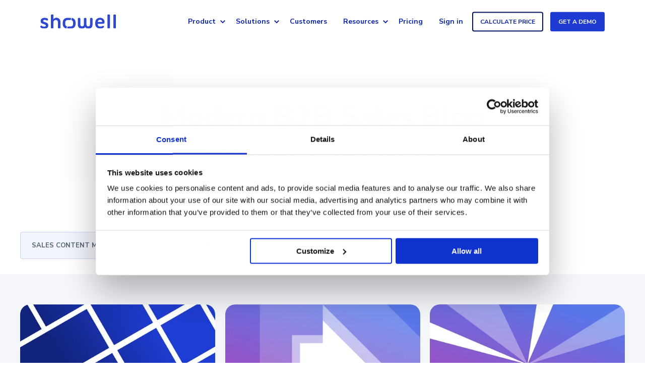

--- FILE ---
content_type: text/html; charset=UTF-8
request_url: https://www.showell.com/resources/tag/sales-content-management
body_size: 14497
content:
<!doctype html><html lang="en"><head>
    <meta charset="utf-8">
    <title>Resources | Sales Content Management</title>
    <link rel="shortcut icon" href="https://www.showell.com/hubfs/Showell-icon-blue.png">
    <meta name="description" content="Sales Content Management | Read news and gain insights about modern B2B sales, sales enablement, and marketing. ">

    <style>@font-face {
        font-family: "Nunito Sans";
        font-weight: 400;
        font-style: normal;
        font-display: swap;
        src: url("/_hcms/googlefonts/Nunito_Sans/regular.woff2") format("woff2"), url("/_hcms/googlefonts/Nunito_Sans/regular.woff") format("woff"),
             url("/_hcms/googlefonts/Nunito_Sans/regular.woff2") format("woff2"), url("/_hcms/googlefonts/Nunito_Sans/regular.woff") format("woff");
    }
@font-face {
        font-family: "Nunito Sans";
        font-weight: 500;
        font-style: normal;
        font-display: swap;
        src: url("/_hcms/googlefonts/Nunito_Sans/500.woff2") format("woff2"), url("/_hcms/googlefonts/Nunito_Sans/500.woff") format("woff"),
             url("/_hcms/googlefonts/Nunito_Sans/regular.woff2") format("woff2"), url("/_hcms/googlefonts/Nunito_Sans/regular.woff") format("woff");
    }
@font-face {
        font-family: "Nunito Sans";
        font-weight: 600;
        font-style: normal;
        font-display: swap;
        src: url("/_hcms/googlefonts/Nunito_Sans/600.woff2") format("woff2"), url("/_hcms/googlefonts/Nunito_Sans/600.woff") format("woff"),
             url("/_hcms/googlefonts/Nunito_Sans/regular.woff2") format("woff2"), url("/_hcms/googlefonts/Nunito_Sans/regular.woff") format("woff");
    }
@font-face {
        font-family: "Nunito Sans";
        font-weight: 700;
        font-style: normal;
        font-display: swap;
        src: url("/_hcms/googlefonts/Nunito_Sans/700.woff2") format("woff2"), url("/_hcms/googlefonts/Nunito_Sans/700.woff") format("woff"),
             url("/_hcms/googlefonts/Nunito_Sans/regular.woff2") format("woff2"), url("/_hcms/googlefonts/Nunito_Sans/regular.woff") format("woff");
    }
body {
                font-family: Nunito Sans;
            }
        @font-face {
        font-family: "Nunito Sans";
        font-weight: 400;
        font-style: normal;
        font-display: swap;
        src: url("/_hcms/googlefonts/Nunito_Sans/regular.woff2") format("woff2"), url("/_hcms/googlefonts/Nunito_Sans/regular.woff") format("woff"),
             url("/_hcms/googlefonts/Nunito_Sans/regular.woff2") format("woff2"), url("/_hcms/googlefonts/Nunito_Sans/regular.woff") format("woff");
    }
@font-face {
        font-family: "Nunito Sans";
        font-weight: 500;
        font-style: normal;
        font-display: swap;
        src: url("/_hcms/googlefonts/Nunito_Sans/500.woff2") format("woff2"), url("/_hcms/googlefonts/Nunito_Sans/500.woff") format("woff"),
             url("/_hcms/googlefonts/Nunito_Sans/regular.woff2") format("woff2"), url("/_hcms/googlefonts/Nunito_Sans/regular.woff") format("woff");
    }
@font-face {
        font-family: "Nunito Sans";
        font-weight: 600;
        font-style: normal;
        font-display: swap;
        src: url("/_hcms/googlefonts/Nunito_Sans/600.woff2") format("woff2"), url("/_hcms/googlefonts/Nunito_Sans/600.woff") format("woff"),
             url("/_hcms/googlefonts/Nunito_Sans/regular.woff2") format("woff2"), url("/_hcms/googlefonts/Nunito_Sans/regular.woff") format("woff");
    }
@font-face {
        font-family: "Nunito Sans";
        font-weight: 700;
        font-style: normal;
        font-display: swap;
        src: url("/_hcms/googlefonts/Nunito_Sans/700.woff2") format("woff2"), url("/_hcms/googlefonts/Nunito_Sans/700.woff") format("woff"),
             url("/_hcms/googlefonts/Nunito_Sans/regular.woff2") format("woff2"), url("/_hcms/googlefonts/Nunito_Sans/regular.woff") format("woff");
    }
@font-face {
        font-family: "Nunito Sans";
        font-weight: 400;
        font-style: italic;
        font-display: swap;
        src: url("/_hcms/googlefonts/Nunito_Sans/italic.woff2") format("woff2"), url("/_hcms/googlefonts/Nunito_Sans/italic.woff") format("woff"),
             url("/_hcms/googlefonts/Nunito_Sans/regular.woff2") format("woff2"), url("/_hcms/googlefonts/Nunito_Sans/regular.woff") format("woff");
    }
.pwr-header__skip {
                font-family: Nunito Sans;
            }</style>

    

    

    

    
        
        
        
        
        
        
        
        
        
    
    <meta name="viewport" content="width=device-width, initial-scale=1">

    
    <meta property="og:description" content="Sales Content Management | Read news and gain insights about modern B2B sales, sales enablement, and marketing. ">
    <meta property="og:title" content="Resources | Sales Content Management">
    <meta name="twitter:description" content="Sales Content Management | Read news and gain insights about modern B2B sales, sales enablement, and marketing. ">
    <meta name="twitter:title" content="Resources | Sales Content Management">

    

    <script type="application/ld+json">
    {
        "@context": "https://schema.org",
        "@type": "Organization",
        "name": "Showell",
        "logo": { 
            "@type": "ImageObject",
            "url": "https://fs.hubspotusercontent00.net/hubfs/5726558/Website/Logo/Showell%20logo.svg"
        },
        "url": "https://www.showell.com/resources/tag/sales-content-management",
        "address": {
            "@type": "PostalAddress",
            "addressCountry": "Finland",
            "addressRegion": "Uusimaa",
            "addressLocality": "Helsinki",
            "postalCode":"00580",
            "streetAddress": "Tyopajankatu 13"
        },
        "knowsLanguage": "en"
    }
</script>
    <style>
a.cta_button{-moz-box-sizing:content-box !important;-webkit-box-sizing:content-box !important;box-sizing:content-box !important;vertical-align:middle}.hs-breadcrumb-menu{list-style-type:none;margin:0px 0px 0px 0px;padding:0px 0px 0px 0px}.hs-breadcrumb-menu-item{float:left;padding:10px 0px 10px 10px}.hs-breadcrumb-menu-divider:before{content:'›';padding-left:10px}.hs-featured-image-link{border:0}.hs-featured-image{float:right;margin:0 0 20px 20px;max-width:50%}@media (max-width: 568px){.hs-featured-image{float:none;margin:0;width:100%;max-width:100%}}.hs-screen-reader-text{clip:rect(1px, 1px, 1px, 1px);height:1px;overflow:hidden;position:absolute !important;width:1px}
</style>

<link rel="stylesheet" href="https://www.showell.com/hubfs/hub_generated/template_assets/1/40770872940/1769782973011/template_pwr.min.css">

        <style>
            body {
                margin:0px;
            }
            img:not([src]):not([srcset]) {
                visibility:hidden;
            }
        </style>
    
<link class="hs-async-css" rel="preload" href="https://www.showell.com/hubfs/hub_generated/template_assets/1/109266143266/1769783005224/template_pwr-defer.min.css" as="style" onload="this.onload=null;this.rel='stylesheet'">
<noscript><link rel="stylesheet" href="https://www.showell.com/hubfs/hub_generated/template_assets/1/109266143266/1769783005224/template_pwr-defer.min.css"></noscript>
<link class="hs-async-css" rel="preload" href="https://www.showell.com/hubfs/hub_generated/template_assets/1/109266143264/1769782929019/template_pwr-filter.min.css" as="style" onload="this.onload=null;this.rel='stylesheet'">
<noscript><link rel="stylesheet" href="https://www.showell.com/hubfs/hub_generated/template_assets/1/109266143264/1769782929019/template_pwr-filter.min.css"></noscript>
<link class="hs-async-css" rel="preload" href="https://www.showell.com/hubfs/hub_generated/template_assets/1/109266512789/1769782940233/template_pwr-blog.min.css" as="style" onload="this.onload=null;this.rel='stylesheet'">
<noscript><link rel="stylesheet" href="https://www.showell.com/hubfs/hub_generated/template_assets/1/109266512789/1769782940233/template_pwr-blog.min.css"></noscript>
<link class="hs-async-css" rel="preload" href="https://www.showell.com/hubfs/hub_generated/template_assets/1/109267502192/1769783009298/template_pwr-author.min.css" as="style" onload="this.onload=null;this.rel='stylesheet'">
<noscript><link rel="stylesheet" href="https://www.showell.com/hubfs/hub_generated/template_assets/1/109267502192/1769783009298/template_pwr-author.min.css"></noscript>
<link class="hs-async-css" rel="preload" href="https://www.showell.com/hubfs/hub_generated/template_assets/1/109268757685/1769782907053/template_pwr-avatar.min.css" as="style" onload="this.onload=null;this.rel='stylesheet'">
<noscript><link rel="stylesheet" href="https://www.showell.com/hubfs/hub_generated/template_assets/1/109268757685/1769782907053/template_pwr-avatar.min.css"></noscript>
<link class="hs-async-css" rel="preload" href="https://www.showell.com/hubfs/hub_generated/template_assets/1/109266624014/1769782893881/template_pwr-social.min.css" as="style" onload="this.onload=null;this.rel='stylesheet'">
<noscript><link rel="stylesheet" href="https://www.showell.com/hubfs/hub_generated/template_assets/1/109266624014/1769782893881/template_pwr-social.min.css"></noscript>
<link class="hs-async-css" rel="preload" href="https://www.showell.com/hubfs/hub_generated/template_assets/1/109266319638/1769782919909/template_pwr-post.min.css" as="style" onload="this.onload=null;this.rel='stylesheet'">
<noscript><link rel="stylesheet" href="https://www.showell.com/hubfs/hub_generated/template_assets/1/109266319638/1769782919909/template_pwr-post.min.css"></noscript>
<link class="hs-async-css" rel="preload" href="https://www.showell.com/hubfs/hub_generated/template_assets/1/109265384198/1769782994240/template_pwr-link.min.css" as="style" onload="this.onload=null;this.rel='stylesheet'">
<noscript><link rel="stylesheet" href="https://www.showell.com/hubfs/hub_generated/template_assets/1/109265384198/1769782994240/template_pwr-link.min.css"></noscript>
<link rel="stylesheet" href="https://www.showell.com/hubfs/hub_generated/template_assets/1/109266665888/1769782933724/template_pwr-burger.min.css" fetchpriority="low">
<link rel="stylesheet" href="https://www.showell.com/hubfs/hub_generated/template_assets/1/109266516873/1769782961125/template_scroll-shadow.min.css" fetchpriority="low">
<style>#hs_cos_wrapper_header_page .pwr-header-advanced-mm:nth-child(1) .pwr-adc__wrapper { --col-padding:30px; }

#hs_cos_wrapper_header_page .pwr-header-advanced-mm:nth-child(1) .pwr-adc__content-wrappers { gap:20px; }
</style>
<link class="hs-async-css" rel="preload" href="https://www.showell.com/hubfs/hub_generated/template_assets/1/109266319636/1769782907947/template_advanced-content.min.css" as="style" onload="this.onload=null;this.rel='stylesheet'" fetchpriority="low">
<noscript><link rel="stylesheet" href="https://www.showell.com/hubfs/hub_generated/template_assets/1/109266319636/1769782907947/template_advanced-content.min.css"></noscript>
<style>#hs_cos_wrapper_header_page .pwr-adc-content__title--1-1-1-2 { color:#000000; }
</style>
<style>#hs_cos_wrapper_header_page .pwr-adc-content__title--1-1-2-2 { color:#000000; }
</style>
<style>#hs_cos_wrapper_header_page .pwr-adc-content__title--1-2-1-2 { color:#000000; }
</style>
<style>#hs_cos_wrapper_header_page .pwr-adc-content__title--1-3-1-2 { color:#000000; }
</style>
<style>#hs_cos_wrapper_header_page .pwr-adc-content__image--1-3-1-4 {
  object-fit:contain;
  text-align:center;
}

@media (max-width:991px) {
  #hs_cos_wrapper_header_page .pwr-adc-content__image--1-3-1-4 {}
}

@media (max-width:575px) {
  #hs_cos_wrapper_header_page .pwr-adc-content__image--1-3-1-4 {}
}
</style>
<style>#hs_cos_wrapper_header_page .pwr-header-advanced-mm:nth-child(2) .pwr-adc__wrapper { --col-padding:30px; }
</style>
<style>#hs_cos_wrapper_header_page .pwr-adc-content__title--2-1-1-2 { color:#000000; }
</style>
<style>#hs_cos_wrapper_header_page .pwr-adc-content__title--2-1-1-6 { color:#000000; }
</style>
<style>#hs_cos_wrapper_header_page .pwr-adc-content__title--2-2-1-2 { color:#000000; }
</style>
<style>#hs_cos_wrapper_header_page .pwr-adc-content__image--2-2-1-4 {
  object-fit:contain;
  text-align:center;
}

@media (max-width:991px) {
  #hs_cos_wrapper_header_page .pwr-adc-content__image--2-2-1-4 {}
}

@media (max-width:575px) {
  #hs_cos_wrapper_header_page .pwr-adc-content__image--2-2-1-4 {}
}
</style>
<style>#hs_cos_wrapper_header_page .pwr-header-advanced-mm:nth-child(3) .pwr-adc__wrapper { --col-padding:30px; }
</style>
<style>#hs_cos_wrapper_header_page .pwr-adc-content__title--3-1-1-2 { color:#000000; }
</style>
<style>#hs_cos_wrapper_header_page .pwr-adc-content__title--3-2-1-2 { color:#000000; }
</style>
<style>#hs_cos_wrapper_header_page .pwr-adc-content__title--3-3-1-2 { color:#000000; }
</style>
<style>#hs_cos_wrapper_header_page .pwr-adc-content__image--3-3-1-4 {
  object-fit:cover;
  text-align:center;
}

@media (max-width:991px) {
  #hs_cos_wrapper_header_page .pwr-adc-content__image--3-3-1-4 {}
}

@media (max-width:575px) {
  #hs_cos_wrapper_header_page .pwr-adc-content__image--3-3-1-4 {}
}
</style>
<link class="hs-async-css" rel="preload" href="https://www.showell.com/hubfs/hub_generated/template_assets/1/109267899534/1769782993730/template_pwr-footer.min.css" as="style" onload="this.onload=null;this.rel='stylesheet'" fetchpriority="low">
<noscript><link rel="stylesheet" href="https://www.showell.com/hubfs/hub_generated/template_assets/1/109267899534/1769782993730/template_pwr-footer.min.css"></noscript>
<link class="hs-async-css" rel="preload" href="https://www.showell.com/hubfs/hub_generated/template_assets/1/109267711159/1769782878728/template_pwr-transitions.min.css" as="style" onload="this.onload=null;this.rel='stylesheet'">
<noscript><link rel="stylesheet" href="https://www.showell.com/hubfs/hub_generated/template_assets/1/109267711159/1769782878728/template_pwr-transitions.min.css"></noscript>
<link class="hs-async-css" rel="preload" href="https://www.showell.com/hubfs/hub_generated/template_assets/1/40770825773/1769782957691/template_custom-styles.min.css" as="style" onload="this.onload=null;this.rel='stylesheet'">
<noscript><link rel="stylesheet" href="https://www.showell.com/hubfs/hub_generated/template_assets/1/40770825773/1769782957691/template_custom-styles.min.css"></noscript>
    

    
<!--  Added by GoogleTagManager integration -->
<script>
var _hsp = window._hsp = window._hsp || [];
window.dataLayer = window.dataLayer || [];
function gtag(){dataLayer.push(arguments);}

var useGoogleConsentModeV2 = true;
var waitForUpdateMillis = 1000;



var hsLoadGtm = function loadGtm() {
    if(window._hsGtmLoadOnce) {
      return;
    }

    if (useGoogleConsentModeV2) {

      gtag('set','developer_id.dZTQ1Zm',true);

      gtag('consent', 'default', {
      'ad_storage': 'denied',
      'analytics_storage': 'denied',
      'ad_user_data': 'denied',
      'ad_personalization': 'denied',
      'wait_for_update': waitForUpdateMillis
      });

      _hsp.push(['useGoogleConsentModeV2'])
    }

    (function(w,d,s,l,i){w[l]=w[l]||[];w[l].push({'gtm.start':
    new Date().getTime(),event:'gtm.js'});var f=d.getElementsByTagName(s)[0],
    j=d.createElement(s),dl=l!='dataLayer'?'&l='+l:'';j.async=true;j.src=
    'https://www.googletagmanager.com/gtm.js?id='+i+dl;f.parentNode.insertBefore(j,f);
    })(window,document,'script','dataLayer','GTM-P9B25G');

    window._hsGtmLoadOnce = true;
};

_hsp.push(['addPrivacyConsentListener', function(consent){
  if(consent.allowed || (consent.categories && consent.categories.analytics)){
    hsLoadGtm();
  }
}]);

</script>

<!-- /Added by GoogleTagManager integration -->


<script id="CookieDeclaration" src="https://consent.cookiebot.com/0be8f058-01bd-4f7b-97b7-6085886bc535/cd.js" type="text/javascript" async></script>
<style>
   .pwr-sec-split .pwr--relative .row-fluid{
     display:flex;
   }
   .pwr-sec-split .pwr--relative .row-fluid .pwr-sec-split__img,.pwr-sec-split .pwr--relative .row-fluid .pwr-sec-split__img img{
     height:100% !important;
   }
  
</style>
<meta property="og:url" content="https://www.showell.com/resources/tag/sales-content-management">
<meta property="og:type" content="blog">
<meta name="twitter:card" content="summary">
<link rel="alternate" type="application/rss+xml" href="https://www.showell.com/resources/rss.xml">
<meta name="twitter:domain" content="www.showell.com">
<script src="//platform.linkedin.com/in.js" type="text/javascript">
    lang: en_US
</script>

<meta http-equiv="content-language" content="en">





<script type="application/ld+json">
{
"@context": "https://schema.org",
"@type": "BlogPosting",
"mainEntityOfPage": {
    "@type": "WebPage",
    "@id": "https://www.showell.com/resources/tag/sales-content-management"
},
"headline": "Modern B2B Sales Blog listing page",
"image": {
      "@type": "ImageObject",
      "url": ""
},
"datePublished": "2021-08-19T12:09:02+0000",
"dateModified": "2024-06-07T17:08:37+0000",
"author": {
  "@type": "Person",
  "name": "Showell"
},
"publisher": {
  "@type": "Organization",
  "name": "Showell",
  "logo": {
      "@type": "ImageObject",
      "url": "https://fs.hubspotusercontent00.net/hubfs/5726558/Website/Logo/Showell%20logo.svg"
    }
},
  "description": "Sales Content Management | Read news and gain insights about modern B2B sales, sales enablement, and marketing. "
}
</script>
  
  <meta name="generator" content="HubSpot"></head>
  <body>
<!--  Added by GoogleTagManager integration -->
<noscript><iframe src="https://www.googletagmanager.com/ns.html?id=GTM-P9B25G" height="0" width="0" style="display:none;visibility:hidden"></iframe></noscript>

<!-- /Added by GoogleTagManager integration -->

    <div class="body-wrapper   hs-content-id-53215567143 hs-blog-listing hs-blog-id-9788262490 
    pwr-v--47 line-numbers"><div id="hs_cos_wrapper_page_settings" class="hs_cos_wrapper hs_cos_wrapper_widget hs_cos_wrapper_type_module" style="" data-hs-cos-general-type="widget" data-hs-cos-type="module"></div><div data-global-resource-path="@marketplace/maka_Agency/POWER THEME/templates/partials/header.html"><header class="header">

    
    <a href="#main-content" class="pwr-header__skip">Skip to content</a><div class="header__container"><div id="hs_cos_wrapper_header_page" class="hs_cos_wrapper hs_cos_wrapper_widget hs_cos_wrapper_type_module" style="" data-hs-cos-general-type="widget" data-hs-cos-type="module"><!-- templateType: none -->
<style>
    .pwr--page-editor-fix {
        max-height: 120px;
    }
 </style>



<div id="pwr-js-burger" class="pwr-burger closed vanilla pwr--light pwr--page-editor-fix ">
  <a href="#" id="pwr-js-burger__trigger-close" aria-label="Close Burger Menu" class="pwr-burger__trigger-close vanilla">
    Close <span class="pwr-burger__icon-close"></span>
  </a>
          
            
          
          <div class="pwr-burger__menu pwr-js-menu pwr-scroll-shadow__wrapper pwr-scroll-shadow__wrapper--vert pwr-scroll-shadow__root pwr-scroll-shadow__root--vert"><span id="hs_cos_wrapper_menu_41646928265" class="hs_cos_wrapper hs_cos_wrapper_widget hs_cos_wrapper_type_menu" style="" data-hs-cos-general-type="widget" data-hs-cos-type="menu"><div class="hs-menu-wrapper pwr-a11y-menu no-flyouts hs-menu-flow-vertical" aria-label="burger" role="navigation" data-sitemap-name="default" id="hs_menu_wrapper_menu_41646928265" data-menu-id="41646928265" ">
            <ul role="menu">
                
                    <li class="hs-menu-item hs-menu-depth-1 hs-item-has-children" role="none">
        <a href="javascript:;" role="menuitem" tabindex="-1">Product</a>
    <div class="pwr-menu_submenu-btn keyboard-clickable" role="menuitem" tabindex="0" aria-label="Expand Product">
        <div class="pwr-menu_submenu-arrow"></div>
    </div><ul role="menu" class="hs-menu-children-wrapper pwr-menu_submenu-child-wrapper">
            <li class="hs-menu-item hs-menu-depth-2 hs-item-has-children" role="none">
        <a href="javascript:;" role="menuitem" tabindex="-1">Use Cases</a>
    <div class="pwr-menu_submenu-btn keyboard-clickable" role="menuitem" tabindex="0" aria-label="Expand Use Cases">
        <div class="pwr-menu_submenu-arrow"></div>
    </div><ul role="menu" class="hs-menu-children-wrapper pwr-menu_submenu-child-wrapper">
            <li class="hs-menu-item hs-menu-depth-3 " role="none">
        <a href="https://www.showell.com/use-cases/sales-content-management" role="menuitem"><span class="focus-target">Sales Content Management</span></a>
    </li>
            <li class="hs-menu-item hs-menu-depth-3 " role="none">
        <a href="https://www.showell.com/use-cases/buyer-engagement" role="menuitem"><span class="focus-target">Buyer Engagement</span></a>
    </li>
            <li class="hs-menu-item hs-menu-depth-3 " role="none">
        <a href="https://www.showell.com/use-cases/sales-onboarding-and-training" role="menuitem"><span class="focus-target">Sales Onboarding &amp; Training</span></a>
    </li>
            <li class="hs-menu-item hs-menu-depth-3 " role="none">
        <a href="https://www.showell.com/use-cases/data-driven-sales" role="menuitem"><span class="focus-target">Data-Driven Sales</span></a>
    </li>
            <li class="hs-menu-item hs-menu-depth-3 " role="none">
        <a href="https://www.showell.com/use-cases/dealer-enablement" role="menuitem"><span class="focus-target">Dealer Enablement</span></a>
    </li></ul>
    </li>
            <li class="hs-menu-item hs-menu-depth-2 hs-item-has-children" role="none">
        <a href="https://www.showell.com/product" role="menuitem" aria-haspopup="true" aria-expanded="false"><span class="focus-target">Platform</span></a>
    <div class="pwr-menu_submenu-btn keyboard-clickable" role="menuitem" tabindex="0" aria-label="Expand Platform">
        <div class="pwr-menu_submenu-arrow"></div>
    </div><ul role="menu" class="hs-menu-children-wrapper pwr-menu_submenu-child-wrapper">
            <li class="hs-menu-item hs-menu-depth-3 " role="none">
        <a href="https://www.showell.com/product/sales-content-personalization" role="menuitem"><span class="focus-target">Content Personalization</span></a>
    </li>
            <li class="hs-menu-item hs-menu-depth-3 " role="none">
        <a href="https://www.showell.com/product/sales-presentations" role="menuitem"><span class="focus-target">Sales Presentations</span></a>
    </li>
            <li class="hs-menu-item hs-menu-depth-3 " role="none">
        <a href="https://www.showell.com/product/sharing-and-tracking-sales-content" role="menuitem"><span class="focus-target">Content Sharing &amp; Tracking</span></a>
    </li>
            <li class="hs-menu-item hs-menu-depth-3 " role="none">
        <a href="https://www.showell.com/product/digital-sales-room" role="menuitem"><span class="focus-target">Digital Sales Room</span></a>
    </li>
            <li class="hs-menu-item hs-menu-depth-3 " role="none">
        <a href="https://www.showell.com/product/sales-content-analytics" role="menuitem"><span class="focus-target">Sales Content Analytics</span></a>
    </li>
            <li class="hs-menu-item hs-menu-depth-3 " role="none">
        <a href="https://www.showell.com/product/integrations" role="menuitem"><span class="focus-target">Integrations</span></a>
    </li>
            <li class="hs-menu-item hs-menu-depth-3 " role="none">
        <a href="https://www.showell.com/product/smart-sales-tools" role="menuitem"><span class="focus-target">Smart Sales Tools</span></a>
    </li>
            <li class="hs-menu-item hs-menu-depth-3 " role="none">
        <a href="https://www.showell.com/security-and-privacy" role="menuitem"><span class="focus-target">Security</span></a>
    </li></ul>
    </li></ul>
    </li>
                    
                    <li class="hs-menu-item hs-menu-depth-1 hs-item-has-children" role="none">
        <a href="javascript:;" role="menuitem" tabindex="-1">Solutions</a>
    <div class="pwr-menu_submenu-btn keyboard-clickable" role="menuitem" tabindex="0" aria-label="Expand Solutions">
        <div class="pwr-menu_submenu-arrow"></div>
    </div><ul role="menu" class="hs-menu-children-wrapper pwr-menu_submenu-child-wrapper">
            <li class="hs-menu-item hs-menu-depth-2 " role="none">
        <a href="https://www.showell.com/solutions/sales-enablement-for-marketers" role="menuitem"><span class="focus-target">For Marketers</span></a>
    </li>
            <li class="hs-menu-item hs-menu-depth-2 " role="none">
        <a href="https://www.showell.com/solutions/sales-enablement-for-sellers" role="menuitem"><span class="focus-target">For Sales Teams &amp; Dealers</span></a>
    </li>
            <li class="hs-menu-item hs-menu-depth-2 " role="none">
        <a href="https://www.showell.com/solutions/sales-enablement-for-leaders" role="menuitem"><span class="focus-target">For Business Leaders</span></a>
    </li></ul>
    </li>
                    
                    <li class="hs-menu-item hs-menu-depth-1 " role="none">
        <a href="https://www.showell.com/customer-success-stories" role="menuitem"><span class="focus-target">Customers</span></a>
    </li>
                    
                    <li class="hs-menu-item hs-menu-depth-1 hs-item-has-children" role="none">
        <a href="javascript:;" role="menuitem" tabindex="-1">Resources</a>
    <div class="pwr-menu_submenu-btn keyboard-clickable" role="menuitem" tabindex="0" aria-label="Expand Resources">
        <div class="pwr-menu_submenu-arrow"></div>
    </div><ul role="menu" class="hs-menu-children-wrapper pwr-menu_submenu-child-wrapper">
            <li class="hs-menu-item hs-menu-depth-2 hs-item-has-children" role="none">
        <a href="javascript:;" role="menuitem" tabindex="-1">Learn</a>
    <div class="pwr-menu_submenu-btn keyboard-clickable" role="menuitem" tabindex="0" aria-label="Expand Learn">
        <div class="pwr-menu_submenu-arrow"></div>
    </div><ul role="menu" class="hs-menu-children-wrapper pwr-menu_submenu-child-wrapper">
            <li class="hs-menu-item hs-menu-depth-3 " role="none">
        <a href="https://www.showell.com/customer-success-stories" role="menuitem"><span class="focus-target">Customer Stories</span></a>
    </li>
            <li class="hs-menu-item hs-menu-depth-3 " role="none">
        <a href="https://www.showell.com/resources" role="menuitem"><span class="focus-target">Blog</span></a>
    </li>
            <li class="hs-menu-item hs-menu-depth-3 " role="none">
        <a href="https://www.showell.com/sales-enablement" role="menuitem"><span class="focus-target">Sales Enablement</span></a>
    </li>
            <li class="hs-menu-item hs-menu-depth-3 " role="none">
        <a href="https://www.showell.com/revenue-enablement" role="menuitem"><span class="focus-target">Revenue Enablement</span></a>
    </li></ul>
    </li>
            <li class="hs-menu-item hs-menu-depth-2 hs-item-has-children" role="none">
        <a href="javascript:;" role="menuitem" tabindex="-1">At Your Service</a>
    <div class="pwr-menu_submenu-btn keyboard-clickable" role="menuitem" tabindex="0" aria-label="Expand At Your Service">
        <div class="pwr-menu_submenu-arrow"></div>
    </div><ul role="menu" class="hs-menu-children-wrapper pwr-menu_submenu-child-wrapper">
            <li class="hs-menu-item hs-menu-depth-3 " role="none">
        <a href="https://help.showell.com/" role="menuitem" target="_blank" rel="noopener"><span class="focus-target">Help Center</span></a>
    </li>
            <li class="hs-menu-item hs-menu-depth-3 " role="none">
        <a href="https://www.showell.com/contact" role="menuitem"><span class="focus-target">Contact Us</span></a>
    </li>
            <li class="hs-menu-item hs-menu-depth-3 " role="none">
        <a href="https://www.showell.com/partners" role="menuitem"><span class="focus-target">Partners</span></a>
    </li>
            <li class="hs-menu-item hs-menu-depth-3 " role="none">
        <a href="https://www.showell.com/sales-enablement" role="menuitem"><span class="focus-target">Sales Enablement</span></a>
    </li>
            <li class="hs-menu-item hs-menu-depth-3 " role="none">
        <a href="https://www.showell.com/about-us" role="menuitem"><span class="focus-target">About Us</span></a>
    </li>
            <li class="hs-menu-item hs-menu-depth-3 " role="none">
        <a href="https://www.showell.com/careers" role="menuitem"><span class="focus-target">Careers</span></a>
    </li></ul>
    </li></ul>
    </li>
                    
                    <li class="hs-menu-item hs-menu-depth-1 " role="none">
        <a href="https://www.showell.com/pricing" role="menuitem"><span class="focus-target">Pricing</span></a>
    </li>
                    
                    <li class="hs-menu-item hs-menu-depth-1 " role="none">
        <a href="https://app.showell.com/" role="menuitem" target="_blank" rel="noopener"><span class="focus-target">Sign in</span></a>
    </li>
                    </ul>
        </div></span></div><div class="pwr-burger-bottom-bar pwr-a11y-menu"><div class="pwr-burger-bottom-bar__item pwr-cta pwr-cta--regular-border pwr-cta--small">                   
        <a href="https://www.showell.com/pricing-calculator" class="pwr-cta_button " role="button">CALCULATE PRICE</a>
      </div><div class="pwr-burger-bottom-bar__item pwr-cta pwr-cta--primary-solid pwr-cta--small">  
        <a href="https://www.showell.com/demo-request" class="pwr-cta_button " role="button">GET A DEMO</a>
      </div></div>
</div><div id="pwr-header-fixed__spacer" class="pwr-header-fixed__spacer vanilla"></div><div id="pwr-header-fixed" class="pwr-header vanilla pwr-header-fixed  pwr--light  pwr-header--light-on-scroll  pwr--page-editor-fix " data-mm-anim-fade="true">
  <div class="pwr--full-width pwr-header--padding">
    <div class="pwr-header-full pwr--clearfix">
      <div class="pwr-header-logo pwr-header-logo--has-sticky"><a class="pwr-header__logo-link" href="https://www.showell.com" aria-label="Back to Home">
        
        
        
        <img src="https://www.showell.com/hubfs/Website/Logo/Showell%20logo.svg" alt="Showell logo" class="pwr-header-logo__img" width="150" height="29"><img src="https://www.showell.com/hubfs/Website/Logo/Showell%20logo.svg" alt="Showell logo" class="pwr-header-logo__img--sticky" width="150" height="29" fetchpriority="low" decoding="async"></a>
      </div><div id="pwr-js-header__menu" class="pwr-header__menu pwr-header__menu--narrow-32  pwr-header__menu--adv-mega-menu pwr-header__menu--dropdown "><div class="pwr-js-menu"><span id="hs_cos_wrapper_menu_41646928265" class="hs_cos_wrapper hs_cos_wrapper_widget hs_cos_wrapper_type_menu" style="" data-hs-cos-general-type="widget" data-hs-cos-type="menu"><div class="hs-menu-wrapper pwr-a11y-menu flyouts hs-menu-flow-horizontal" aria-label="main" role="navigation" data-sitemap-name="default" id="hs_menu_wrapper_menu_41646928265" data-menu-id="41646928265" ">
            <ul role="menu">
                
                    <li class="hs-menu-item hs-menu-depth-1 hs-item-has-children" role="none">
        <a href="javascript:;" role="menuitem" tabindex="-1">Product</a>
    <div class="pwr-menu_submenu-btn keyboard-clickable" role="menuitem" tabindex="0" aria-label="Expand Product" aria-haspopup="true">
        <div class="pwr-menu_submenu-arrow"></div>
    </div><ul role="menu" class="hs-menu-children-wrapper pwr-menu_submenu-child-wrapper">
            <li class="hs-menu-item hs-menu-depth-2 hs-item-has-children" role="none">
        <a href="javascript:;" role="menuitem" tabindex="-1">Use Cases</a>
    <div class="pwr-menu_submenu-btn keyboard-clickable" role="menuitem" tabindex="0" aria-label="Expand Use Cases" aria-haspopup="true">
        <div class="pwr-menu_submenu-arrow"></div>
    </div><ul role="menu" class="hs-menu-children-wrapper pwr-menu_submenu-child-wrapper">
            <li class="hs-menu-item hs-menu-depth-3 " role="none">
        <a href="https://www.showell.com/use-cases/sales-content-management" role="menuitem"><span class="focus-target">Sales Content Management</span></a>
    </li>
            <li class="hs-menu-item hs-menu-depth-3 " role="none">
        <a href="https://www.showell.com/use-cases/buyer-engagement" role="menuitem"><span class="focus-target">Buyer Engagement</span></a>
    </li>
            <li class="hs-menu-item hs-menu-depth-3 " role="none">
        <a href="https://www.showell.com/use-cases/sales-onboarding-and-training" role="menuitem"><span class="focus-target">Sales Onboarding &amp; Training</span></a>
    </li>
            <li class="hs-menu-item hs-menu-depth-3 " role="none">
        <a href="https://www.showell.com/use-cases/data-driven-sales" role="menuitem"><span class="focus-target">Data-Driven Sales</span></a>
    </li>
            <li class="hs-menu-item hs-menu-depth-3 " role="none">
        <a href="https://www.showell.com/use-cases/dealer-enablement" role="menuitem"><span class="focus-target">Dealer Enablement</span></a>
    </li></ul>
    </li>
            <li class="hs-menu-item hs-menu-depth-2 hs-item-has-children" role="none">
        <a href="https://www.showell.com/product" role="menuitem" aria-haspopup="true" aria-expanded="false"><span class="focus-target">Platform</span></a>
    <div class="pwr-menu_submenu-btn keyboard-clickable" role="menuitem" tabindex="0" aria-label="Expand Platform" aria-haspopup="true">
        <div class="pwr-menu_submenu-arrow"></div>
    </div><ul role="menu" class="hs-menu-children-wrapper pwr-menu_submenu-child-wrapper">
            <li class="hs-menu-item hs-menu-depth-3 " role="none">
        <a href="https://www.showell.com/product/sales-content-personalization" role="menuitem"><span class="focus-target">Content Personalization</span></a>
    </li>
            <li class="hs-menu-item hs-menu-depth-3 " role="none">
        <a href="https://www.showell.com/product/sales-presentations" role="menuitem"><span class="focus-target">Sales Presentations</span></a>
    </li>
            <li class="hs-menu-item hs-menu-depth-3 " role="none">
        <a href="https://www.showell.com/product/sharing-and-tracking-sales-content" role="menuitem"><span class="focus-target">Content Sharing &amp; Tracking</span></a>
    </li>
            <li class="hs-menu-item hs-menu-depth-3 " role="none">
        <a href="https://www.showell.com/product/digital-sales-room" role="menuitem"><span class="focus-target">Digital Sales Room</span></a>
    </li>
            <li class="hs-menu-item hs-menu-depth-3 " role="none">
        <a href="https://www.showell.com/product/sales-content-analytics" role="menuitem"><span class="focus-target">Sales Content Analytics</span></a>
    </li>
            <li class="hs-menu-item hs-menu-depth-3 " role="none">
        <a href="https://www.showell.com/product/integrations" role="menuitem"><span class="focus-target">Integrations</span></a>
    </li>
            <li class="hs-menu-item hs-menu-depth-3 " role="none">
        <a href="https://www.showell.com/product/smart-sales-tools" role="menuitem"><span class="focus-target">Smart Sales Tools</span></a>
    </li>
            <li class="hs-menu-item hs-menu-depth-3 " role="none">
        <a href="https://www.showell.com/security-and-privacy" role="menuitem"><span class="focus-target">Security</span></a>
    </li></ul>
    </li></ul>
    </li>
                    
                    <li class="hs-menu-item hs-menu-depth-1 hs-item-has-children" role="none">
        <a href="javascript:;" role="menuitem" tabindex="-1">Solutions</a>
    <div class="pwr-menu_submenu-btn keyboard-clickable" role="menuitem" tabindex="0" aria-label="Expand Solutions" aria-haspopup="true">
        <div class="pwr-menu_submenu-arrow"></div>
    </div><ul role="menu" class="hs-menu-children-wrapper pwr-menu_submenu-child-wrapper">
            <li class="hs-menu-item hs-menu-depth-2 " role="none">
        <a href="https://www.showell.com/solutions/sales-enablement-for-marketers" role="menuitem"><span class="focus-target">For Marketers</span></a>
    </li>
            <li class="hs-menu-item hs-menu-depth-2 " role="none">
        <a href="https://www.showell.com/solutions/sales-enablement-for-sellers" role="menuitem"><span class="focus-target">For Sales Teams &amp; Dealers</span></a>
    </li>
            <li class="hs-menu-item hs-menu-depth-2 " role="none">
        <a href="https://www.showell.com/solutions/sales-enablement-for-leaders" role="menuitem"><span class="focus-target">For Business Leaders</span></a>
    </li></ul>
    </li>
                    
                    <li class="hs-menu-item hs-menu-depth-1 " role="none">
        <a href="https://www.showell.com/customer-success-stories" role="menuitem"><span class="focus-target">Customers</span></a>
    </li>
                    
                    <li class="hs-menu-item hs-menu-depth-1 hs-item-has-children" role="none">
        <a href="javascript:;" role="menuitem" tabindex="-1">Resources</a>
    <div class="pwr-menu_submenu-btn keyboard-clickable" role="menuitem" tabindex="0" aria-label="Expand Resources" aria-haspopup="true">
        <div class="pwr-menu_submenu-arrow"></div>
    </div><ul role="menu" class="hs-menu-children-wrapper pwr-menu_submenu-child-wrapper">
            <li class="hs-menu-item hs-menu-depth-2 hs-item-has-children" role="none">
        <a href="javascript:;" role="menuitem" tabindex="-1">Learn</a>
    <div class="pwr-menu_submenu-btn keyboard-clickable" role="menuitem" tabindex="0" aria-label="Expand Learn" aria-haspopup="true">
        <div class="pwr-menu_submenu-arrow"></div>
    </div><ul role="menu" class="hs-menu-children-wrapper pwr-menu_submenu-child-wrapper">
            <li class="hs-menu-item hs-menu-depth-3 " role="none">
        <a href="https://www.showell.com/customer-success-stories" role="menuitem"><span class="focus-target">Customer Stories</span></a>
    </li>
            <li class="hs-menu-item hs-menu-depth-3 " role="none">
        <a href="https://www.showell.com/resources" role="menuitem"><span class="focus-target">Blog</span></a>
    </li>
            <li class="hs-menu-item hs-menu-depth-3 " role="none">
        <a href="https://www.showell.com/sales-enablement" role="menuitem"><span class="focus-target">Sales Enablement</span></a>
    </li>
            <li class="hs-menu-item hs-menu-depth-3 " role="none">
        <a href="https://www.showell.com/revenue-enablement" role="menuitem"><span class="focus-target">Revenue Enablement</span></a>
    </li></ul>
    </li>
            <li class="hs-menu-item hs-menu-depth-2 hs-item-has-children" role="none">
        <a href="javascript:;" role="menuitem" tabindex="-1">At Your Service</a>
    <div class="pwr-menu_submenu-btn keyboard-clickable" role="menuitem" tabindex="0" aria-label="Expand At Your Service" aria-haspopup="true">
        <div class="pwr-menu_submenu-arrow"></div>
    </div><ul role="menu" class="hs-menu-children-wrapper pwr-menu_submenu-child-wrapper">
            <li class="hs-menu-item hs-menu-depth-3 " role="none">
        <a href="https://help.showell.com/" role="menuitem" target="_blank" rel="noopener"><span class="focus-target">Help Center</span></a>
    </li>
            <li class="hs-menu-item hs-menu-depth-3 " role="none">
        <a href="https://www.showell.com/contact" role="menuitem"><span class="focus-target">Contact Us</span></a>
    </li>
            <li class="hs-menu-item hs-menu-depth-3 " role="none">
        <a href="https://www.showell.com/partners" role="menuitem"><span class="focus-target">Partners</span></a>
    </li>
            <li class="hs-menu-item hs-menu-depth-3 " role="none">
        <a href="https://www.showell.com/sales-enablement" role="menuitem"><span class="focus-target">Sales Enablement</span></a>
    </li>
            <li class="hs-menu-item hs-menu-depth-3 " role="none">
        <a href="https://www.showell.com/about-us" role="menuitem"><span class="focus-target">About Us</span></a>
    </li>
            <li class="hs-menu-item hs-menu-depth-3 " role="none">
        <a href="https://www.showell.com/careers" role="menuitem"><span class="focus-target">Careers</span></a>
    </li></ul>
    </li></ul>
    </li>
                    
                    <li class="hs-menu-item hs-menu-depth-1 " role="none">
        <a href="https://www.showell.com/pricing" role="menuitem"><span class="focus-target">Pricing</span></a>
    </li>
                    
                    <li class="hs-menu-item hs-menu-depth-1 " role="none">
        <a href="https://app.showell.com/" role="menuitem" target="_blank" rel="noopener"><span class="focus-target">Sign in</span></a>
    </li>
                    </ul>
        </div></span></div></div><div id="pwr-js-header-right-bar" class="pwr-header-right-bar "><div class="pwr-header-right-bar__item pwr-header-right-bar__cta pwr-cta pwr-cta--regular-border pwr-cta--small">
            <a href="https://www.showell.com/pricing-calculator" class="pwr-cta_button " role="button">CALCULATE PRICE</a>
          </div><div class="pwr-header-right-bar__item pwr-header-right-bar__cta pwr-header-right-bar__cta--second pwr-cta pwr-cta--primary-solid pwr-cta--small">                   
            <a href="https://www.showell.com/demo-request" class="pwr-cta_button " role="button">GET A DEMO</a>
          </div></div><a href="#" id="pwr-js-burger__trigger-open" aria-label="Open Burger Menu" " class="pwr-burger__trigger-open vanilla keyboard-clickable  pwr-burger__trigger-open--mobile-only">
        <div class="pwr-burger__icon-open">
          <span></span>
        </div>
      </a></div>
  </div>
        
        <div class="pwr-header-advanced-mms"><div class="pwr-header-advanced-mm pwr-header-advanced-mm--custom-width pwr-header-advanced-mm--shadow pwr-header-advanced-mm--border-radius-bottom  pwr--relative" data-target="1" style="max-width: 800px;">
                    <div class="pwr-adc pwr-adc__height-mode--standard pwr-adc--border-top pwr--light lazyload" style="">
                        <div class="pwr-adc__wrapper"><div class="pwr-adc-main  pwr--relative"><div class="pwr-adc__cols pwr-adc-main__cols   pwr--relative">
	<div class="pwr-adc__col pwr-adc__col--width-4 pwr--align-fcol-t   pwr--relative lazyload" style="">
        

        <div class="pwr-adc__content-wrappers "><div class="pwr-adc__content-wrapper pwr-adc__content-wrapper--ix-1-1-1 
                            pwr--align-fcol-t   pwr--align-l   pwr--relative lazyload" style="
        
    " data-index="1">
                    

                    <div class="pwr-adc-content pwr-adc-content--spacer " style="margin-bottom: 4px;"><div class="pwr-adc-content__spacer" style="height: calc(4px * var(--adv-sp-factor,1));"></div></div><div class="pwr-adc-content pwr-adc-content--title " style="margin-bottom: 12px;">
        <div class="pwr-adc-content__title pwr-adc-content__title--1-1-1-2" style="font-size: max(var(--fs-min), calc(14px * var(--adv-fs-factor, 1) ) ); line-height: 1.4285714285714286em;">PRODUCT</div></div><div class="pwr-adc-content pwr-adc-content--menu " style="margin-bottom: 12px;"><div class="pwr-adc-content__menu pwr-js-menu">
            <span id="hs_cos_wrapper_menu_354030710985" class="hs_cos_wrapper hs_cos_wrapper_widget hs_cos_wrapper_type_menu" style="" data-hs-cos-general-type="widget" data-hs-cos-type="menu"><div class="hs-menu-wrapper pwr-a11y-menu no-flyouts hs-menu-flow-vertical" role="navigation" data-sitemap-name="default" id="hs_menu_wrapper_menu_354030710985" data-menu-id="354030710985" ">
            <ul role="menu">
                
                    <li class="hs-menu-item hs-menu-depth-1 " role="none">
        <a href="https://www.showell.com/product" role="menuitem"><span class="focus-target">Product Overview</span></a>
    </li>
                    
                    <li class="hs-menu-item hs-menu-depth-1 " role="none">
        <a href="https://www.showell.com/product/integrations" role="menuitem"><span class="focus-target">Integrations</span></a>
    </li>
                    
                    <li class="hs-menu-item hs-menu-depth-1 " role="none">
        <a href="https://www.showell.com/security-and-privacy" role="menuitem"><span class="focus-target">Security</span></a>
    </li>
                    </ul>
        </div></span>
        </div></div><div class="pwr-adc-content pwr-adc-content--button "></div></div><div class="pwr-adc__content-wrapper pwr-adc__content-wrapper--ix-1-1-2 
                            pwr--align-fcol-t   pwr--align-l   pwr--relative lazyload" style="
        
    " data-index="2">
                    

                    <div class="pwr-adc-content pwr-adc-content--spacer " style="margin-bottom: 4px;"><div class="pwr-adc-content__spacer" style="height: calc(4px * var(--adv-sp-factor,1));"></div></div><div class="pwr-adc-content pwr-adc-content--title " style="margin-bottom: 12px;">
        <div class="pwr-adc-content__title pwr-adc-content__title--1-1-2-2" style="font-size: max(var(--fs-min), calc(14px * var(--adv-fs-factor, 1) ) ); line-height: 1.4285714285714286em;">USE CASES</div></div><div class="pwr-adc-content pwr-adc-content--menu " style="margin-bottom: 12px;"><div class="pwr-adc-content__menu pwr-js-menu">
            <span id="hs_cos_wrapper_menu_104668123625" class="hs_cos_wrapper hs_cos_wrapper_widget hs_cos_wrapper_type_menu" style="" data-hs-cos-general-type="widget" data-hs-cos-type="menu"><div class="hs-menu-wrapper pwr-a11y-menu no-flyouts hs-menu-flow-vertical" role="navigation" data-sitemap-name="default" id="hs_menu_wrapper_menu_104668123625" data-menu-id="104668123625" ">
            <ul role="menu">
                
                    <li class="hs-menu-item hs-menu-depth-1 " role="none">
        <a href="https://www.showell.com/use-cases/sales-content-management" role="menuitem"><span class="focus-target">Sales Content Management</span></a>
    </li>
                    
                    <li class="hs-menu-item hs-menu-depth-1 " role="none">
        <a href="https://www.showell.com/use-cases/buyer-engagement" role="menuitem"><span class="focus-target">Buyer Engagement</span></a>
    </li>
                    
                    <li class="hs-menu-item hs-menu-depth-1 " role="none">
        <a href="https://www.showell.com/use-cases/sales-onboarding-and-training" role="menuitem"><span class="focus-target">Sales Onboarding &amp; Training</span></a>
    </li>
                    
                    <li class="hs-menu-item hs-menu-depth-1 " role="none">
        <a href="https://www.showell.com/use-cases/data-driven-sales" role="menuitem"><span class="focus-target">Data-Driven Sales </span></a>
    </li>
                    
                    <li class="hs-menu-item hs-menu-depth-1 " role="none">
        <a href="https://www.showell.com/use-cases/dealer-enablement" role="menuitem"><span class="focus-target">Dealer Enablement</span></a>
    </li>
                    
                    <li class="hs-menu-item hs-menu-depth-1 " role="none">
        <a href="https://www.showell.com/sales-enablement-for-field-sales" role="menuitem"><span class="focus-target">Field Sales</span></a>
    </li>
                    </ul>
        </div></span>
        </div></div><div class="pwr-adc-content pwr-adc-content--button "></div></div></div>								
	</div>
	<div class="pwr-adc__col pwr-adc__col--width-4 pwr--align-fcol-t   pwr--relative lazyload" style="">
        

        <div class="pwr-adc__content-wrappers "><div class="pwr-adc__content-wrapper pwr-adc__content-wrapper--ix-1-2-1 
                            pwr--align-fcol-t   pwr--align-l   pwr--relative lazyload" style="
        
    " data-index="1">
                    

                    <div class="pwr-adc-content pwr-adc-content--spacer " style="margin-bottom: 4px;"><div class="pwr-adc-content__spacer" style="height: calc(4px * var(--adv-sp-factor,1));"></div></div><div class="pwr-adc-content pwr-adc-content--title ">
        <div class="pwr-adc-content__title pwr-adc-content__title--1-2-1-2" style="font-size: max(var(--fs-min), calc(14px * var(--adv-fs-factor, 1) ) ); line-height: 1.4285714285714286em;">FEATURES</div></div><div class="pwr-adc-content pwr-adc-content--menu "><div class="pwr-adc-content__menu pwr-js-menu">
            <span id="hs_cos_wrapper_menu_104657904856" class="hs_cos_wrapper hs_cos_wrapper_widget hs_cos_wrapper_type_menu" style="" data-hs-cos-general-type="widget" data-hs-cos-type="menu"><div class="hs-menu-wrapper pwr-a11y-menu no-flyouts hs-menu-flow-vertical" role="navigation" data-sitemap-name="default" id="hs_menu_wrapper_menu_104657904856" data-menu-id="104657904856" ">
            <ul role="menu">
                
                    <li class="hs-menu-item hs-menu-depth-1 " role="none">
        <a href="https://www.showell.com/product/sales-content-personalization" role="menuitem"><span class="focus-target">Content Personalization</span></a>
    </li>
                    
                    <li class="hs-menu-item hs-menu-depth-1 " role="none">
        <a href="https://www.showell.com/product/sales-presentations" role="menuitem"><span class="focus-target">Sales Presentations</span></a>
    </li>
                    
                    <li class="hs-menu-item hs-menu-depth-1 " role="none">
        <a href="https://www.showell.com/product/sharing-and-tracking-sales-content" role="menuitem"><span class="focus-target">Content Sharing &amp; Tracking</span></a>
    </li>
                    
                    <li class="hs-menu-item hs-menu-depth-1 " role="none">
        <a href="https://www.showell.com/product/sales-content-analytics" role="menuitem"><span class="focus-target">Sales Content Analytics</span></a>
    </li>
                    
                    <li class="hs-menu-item hs-menu-depth-1 " role="none">
        <a href="https://www.showell.com/product/learning-management-system" role="menuitem"><span class="focus-target">Learning Management System</span></a>
    </li>
                    
                    <li class="hs-menu-item hs-menu-depth-1 " role="none">
        <a href="https://www.showell.com/product/showell-ai" role="menuitem"><span class="focus-target">Showell AI</span></a>
    </li>
                    
                    <li class="hs-menu-item hs-menu-depth-1 " role="none">
        <a href="https://www.showell.com/product/digital-sales-room" role="menuitem"><span class="focus-target">Digital Sales Room</span></a>
    </li>
                    
                    <li class="hs-menu-item hs-menu-depth-1 " role="none">
        <a href="https://www.showell.com/product/smart-sales-tools" role="menuitem"><span class="focus-target">Custom Sales Tools</span></a>
    </li>
                    </ul>
        </div></span>
        </div></div></div></div>								
	</div>
	<div class="pwr-adc__col pwr-adc__col--width-4 pwr--light pwr--align-fcol-t   pwr--relative lazyload" style="background-color: rgba(239, 244, 255, 1.0); ">
        

        <div class="pwr-adc__content-wrappers "><div class="pwr-adc__content-wrapper pwr-adc__content-wrapper--ix-1-3-1 
                            pwr--align-fcol-t   pwr--align-l   pwr--relative lazyload" style="
        
    " data-index="1">
                    

                    <div class="pwr-adc-content pwr-adc-content--spacer " style="margin-bottom: 4px;"><div class="pwr-adc-content__spacer" style="height: calc(4px * var(--adv-sp-factor,1));"></div></div><div class="pwr-adc-content pwr-adc-content--title ">
        <div class="pwr-adc-content__title pwr-adc-content__title--1-3-1-2" style="font-size: max(var(--fs-min), calc(14px * var(--adv-fs-factor, 1) ) ); line-height: 1.4285714285714286em;">FEATURED</div></div><div class="pwr-adc-content pwr-adc-content--spacer " style="margin-bottom: 4px;"><div class="pwr-adc-content__spacer" style="height: calc(4px * var(--adv-sp-factor,1));"></div></div><div class="pwr-adc-content pwr-adc-content--image "><a href="https://www.showell.com/resources/showell-top-features" class="pwr-adc-content__image-wrapper "><img src="https://www.showell.com/hs-fs/hubfs/10%20most%20loved.png?width=680&amp;name=10%20most%20loved.png" srcset="https://www.showell.com/hs-fs/hubfs/10%20most%20loved.png?width=300&amp;name=10%20most%20loved.png 300w, https://www.showell.com/hs-fs/hubfs/10%20most%20loved.png?width=575&amp;name=10%20most%20loved.png 575w, https://www.showell.com/hs-fs/hubfs/10%20most%20loved.png?width=680&amp;name=10%20most%20loved.png 680w" class="pwr-adc-content__image--1-3-1-4 pwr--align-div-l  " alt="10 most loved" width="680" style="aspect-ratio: 1.4166666666666667; "></a></div><div class="pwr-adc-content pwr-adc-content--spacer " style="margin-bottom: 4px;"><div class="pwr-adc-content__spacer" style="height: calc(4px * var(--adv-sp-factor,1));"></div></div><div class="pwr-adc-content pwr-adc-content--text "><div class="pwr-adc-content__text pwr-rich-text"><p><a href="https://www.showell.com/resources/showell-top-features" rel="noopener"><span style="color: #000000;">10 Most Loved Features – Presented by the Showell Team</span></a></p></div></div><div class="pwr-adc-content pwr-adc-content--spacer " style="margin-bottom: 4px;"><div class="pwr-adc-content__spacer" style="height: calc(4px * var(--adv-sp-factor,1));"></div></div><div class="pwr-adc-content pwr-adc-content--text "><div class="pwr-adc-content__text pwr-rich-text"><p style="font-size: 14px;"><a href="https://www.showell.com/resources/showell-top-features" rel="noopener"><span style="color: #1e3cd2;"><strong>Read more</strong></span></a></p></div></div></div></div>								
	</div></div>
                            </div></div>
                    </div>				
                </div><div class="pwr-header-advanced-mm pwr-header-advanced-mm--custom-width pwr-header-advanced-mm--shadow pwr-header-advanced-mm--border-radius-bottom  pwr--relative" data-target="2" style="max-width: 534px;">
                    <div class="pwr-adc pwr-adc__height-mode--standard pwr-adc--border-top pwr--light lazyload" style="">
                        <div class="pwr-adc__wrapper"><div class="pwr-adc-main  pwr--relative"><div class="pwr-adc__cols pwr-adc-main__cols   pwr--relative">
	<div class="pwr-adc__col pwr-adc__col--width-6 pwr--align-fcol-t   pwr--relative lazyload" style="">
        

        <div class="pwr-adc__content-wrappers "><div class="pwr-adc__content-wrapper pwr-adc__content-wrapper--ix-2-1-1 
                            pwr--align-fcol-t   pwr--align-l   pwr--relative lazyload" style="
        
    " data-index="1">
                    

                    <div class="pwr-adc-content pwr-adc-content--spacer " style="margin-bottom: 4px;"><div class="pwr-adc-content__spacer" style="height: calc(4px * var(--adv-sp-factor,1));"></div></div><div class="pwr-adc-content pwr-adc-content--title ">
        <div class="pwr-adc-content__title pwr-adc-content__title--2-1-1-2" style="font-size: max(var(--fs-min), calc(14px * var(--adv-fs-factor, 1) ) ); line-height: 1.4285714285714286em;">BY ROLE</div></div><div class="pwr-adc-content pwr-adc-content--spacer " style="margin-bottom: 4px;"><div class="pwr-adc-content__spacer" style="height: calc(4px * var(--adv-sp-factor,1));"></div></div><div class="pwr-adc-content pwr-adc-content--menu "><div class="pwr-adc-content__menu pwr-js-menu">
            <span id="hs_cos_wrapper_menu_104659448283" class="hs_cos_wrapper hs_cos_wrapper_widget hs_cos_wrapper_type_menu" style="" data-hs-cos-general-type="widget" data-hs-cos-type="menu"><div class="hs-menu-wrapper pwr-a11y-menu no-flyouts hs-menu-flow-vertical" role="navigation" data-sitemap-name="default" id="hs_menu_wrapper_menu_104659448283" data-menu-id="104659448283" ">
            <ul role="menu">
                
                    <li class="hs-menu-item hs-menu-depth-1 " role="none">
        <a href="https://www.showell.com/solutions/sales-enablement-for-sellers" role="menuitem"><span class="focus-target">Showell for Sales</span></a>
    </li>
                    
                    <li class="hs-menu-item hs-menu-depth-1 " role="none">
        <a href="https://www.showell.com/solutions/sales-enablement-for-marketers" role="menuitem"><span class="focus-target">Showell for Marketing</span></a>
    </li>
                    
                    <li class="hs-menu-item hs-menu-depth-1 " role="none">
        <a href="https://www.showell.com/solutions/sales-enablement-for-leaders" role="menuitem"><span class="focus-target">Showell for Leaders</span></a>
    </li>
                    
                    <li class="hs-menu-item hs-menu-depth-1 " role="none">
        <a href="https://www.showell.com/solutions/sales-enablement-for-account-managers" role="menuitem"><span class="focus-target">Showell for Account Managers</span></a>
    </li>
                    
                    <li class="hs-menu-item hs-menu-depth-1 " role="none">
        <a href="https://www.showell.com/solutions/sales-enablement-for-dealers" role="menuitem"><span class="focus-target">Showell for Dealer Sales</span></a>
    </li>
                    </ul>
        </div></span>
        </div></div><div class="pwr-adc-content pwr-adc-content--spacer " style="margin-bottom: 4px;"><div class="pwr-adc-content__spacer" style="height: calc(4px * var(--adv-sp-factor,1));"></div></div><div class="pwr-adc-content pwr-adc-content--title ">
        <div class="pwr-adc-content__title pwr-adc-content__title--2-1-1-6" style="font-size: max(var(--fs-min), calc(14px * var(--adv-fs-factor, 1) ) ); line-height: 1.4285714285714286em;">BY INDUSTRY</div></div><div class="pwr-adc-content pwr-adc-content--spacer " style="margin-bottom: 4px;"><div class="pwr-adc-content__spacer" style="height: calc(4px * var(--adv-sp-factor,1));"></div></div><div class="pwr-adc-content pwr-adc-content--menu "><div class="pwr-adc-content__menu pwr-js-menu">
            <span id="hs_cos_wrapper_menu_191191897294" class="hs_cos_wrapper hs_cos_wrapper_widget hs_cos_wrapper_type_menu" style="" data-hs-cos-general-type="widget" data-hs-cos-type="menu"><div class="hs-menu-wrapper pwr-a11y-menu no-flyouts hs-menu-flow-vertical" role="navigation" data-sitemap-name="default" id="hs_menu_wrapper_menu_191191897294" data-menu-id="191191897294" ">
            <ul role="menu">
                
                    <li class="hs-menu-item hs-menu-depth-1 " role="none">
        <a href="https://www.showell.com/industries" role="menuitem"><span class="focus-target">Key Industries</span></a>
    </li>
                    </ul>
        </div></span>
        </div></div></div></div>								
	</div>
	<div class="pwr-adc__col pwr-adc__col--width-6 pwr--align-fcol-t   pwr--relative lazyload" style="background-color: rgba(239, 244, 255, 1.0); ">
        

        <div class="pwr-adc__content-wrappers "><div class="pwr-adc__content-wrapper pwr-adc__content-wrapper--ix-2-2-1 
                            pwr--align-fcol-t   pwr--align-l   pwr--relative lazyload" style="
        
    " data-index="1">
                    

                    <div class="pwr-adc-content pwr-adc-content--spacer " style="margin-bottom: 4px;"><div class="pwr-adc-content__spacer" style="height: calc(4px * var(--adv-sp-factor,1));"></div></div><div class="pwr-adc-content pwr-adc-content--title ">
        <div class="pwr-adc-content__title pwr-adc-content__title--2-2-1-2" style="font-size: max(var(--fs-min), calc(14px * var(--adv-fs-factor, 1) ) ); line-height: 1.4285714285714286em;">SUCCESS STORY</div></div><div class="pwr-adc-content pwr-adc-content--spacer " style="margin-bottom: 4px;"><div class="pwr-adc-content__spacer" style="height: calc(4px * var(--adv-sp-factor,1));"></div></div><div class="pwr-adc-content pwr-adc-content--image "><a href="https://www.showell.com/customer-success-stories/kubota" class="pwr-adc-content__image-wrapper "><img src="https://www.showell.com/hs-fs/hubfs/Kubota%20sales%20enablement%20success%20story.png?width=680&amp;name=Kubota%20sales%20enablement%20success%20story.png" srcset="https://www.showell.com/hs-fs/hubfs/Kubota%20sales%20enablement%20success%20story.png?width=300&amp;name=Kubota%20sales%20enablement%20success%20story.png 300w, https://www.showell.com/hs-fs/hubfs/Kubota%20sales%20enablement%20success%20story.png?width=575&amp;name=Kubota%20sales%20enablement%20success%20story.png 575w, https://www.showell.com/hs-fs/hubfs/Kubota%20sales%20enablement%20success%20story.png?width=680&amp;name=Kubota%20sales%20enablement%20success%20story.png 680w" class="pwr-adc-content__image--2-2-1-4 pwr--align-div-l  " alt="Kubota sales enablement success story" width="680" style="aspect-ratio: 1.4166666666666667; "></a></div><div class="pwr-adc-content pwr-adc-content--spacer " style="margin-bottom: 4px;"><div class="pwr-adc-content__spacer" style="height: calc(4px * var(--adv-sp-factor,1));"></div></div><div class="pwr-adc-content pwr-adc-content--text "><div class="pwr-adc-content__text pwr-rich-text"><p><span style="color: #000000;"><a href="https://www.showell.com/customer-success-stories/kubota" rel="noopener" style="color: #000000;">A Must-Have Solution for Kubota’s Dealer Success</a></span></p></div></div><div class="pwr-adc-content pwr-adc-content--spacer " style="margin-bottom: 4px;"><div class="pwr-adc-content__spacer" style="height: calc(4px * var(--adv-sp-factor,1));"></div></div><div class="pwr-adc-content pwr-adc-content--text "><div class="pwr-adc-content__text pwr-rich-text"><p style="font-size: 14px;"><strong><a href="https://www.showell.com/customer-success-stories/kubota" rel="noopener">Read more</a></strong></p></div></div></div></div>								
	</div></div>
                            </div></div>
                    </div>				
                </div><div class="pwr-header-advanced-mm pwr-header-advanced-mm--custom-width pwr-header-advanced-mm--shadow pwr-header-advanced-mm--border-radius-bottom  pwr--relative" data-target="4" style="max-width: 800px;">
                    <div class="pwr-adc pwr-adc__height-mode--standard pwr-adc--border-top pwr--light lazyload" style="">
                        <div class="pwr-adc__wrapper"><div class="pwr-adc-main  pwr--relative"><div class="pwr-adc__cols pwr-adc-main__cols   pwr--relative">
	<div class="pwr-adc__col pwr-adc__col--width-4 pwr--align-fcol-t   pwr--relative lazyload" style="">
        

        <div class="pwr-adc__content-wrappers "><div class="pwr-adc__content-wrapper pwr-adc__content-wrapper--ix-3-1-1 
                            pwr--align-fcol-t   pwr--align-l   pwr--relative lazyload" style="
        
    " data-index="1">
                    

                    <div class="pwr-adc-content pwr-adc-content--spacer " style="margin-bottom: 4px;"><div class="pwr-adc-content__spacer" style="height: calc(4px * var(--adv-sp-factor,1));"></div></div><div class="pwr-adc-content pwr-adc-content--title ">
        <div class="pwr-adc-content__title pwr-adc-content__title--3-1-1-2" style="font-size: max(var(--fs-min), calc(14px * var(--adv-fs-factor, 1) ) ); line-height: 1.4285714285714286em;">LEARN</div></div><div class="pwr-adc-content pwr-adc-content--spacer " style="margin-bottom: 4px;"><div class="pwr-adc-content__spacer" style="height: calc(4px * var(--adv-sp-factor,1));"></div></div><div class="pwr-adc-content pwr-adc-content--menu "><div class="pwr-adc-content__menu pwr-js-menu">
            <span id="hs_cos_wrapper_menu_104659449034" class="hs_cos_wrapper hs_cos_wrapper_widget hs_cos_wrapper_type_menu" style="" data-hs-cos-general-type="widget" data-hs-cos-type="menu"><div class="hs-menu-wrapper pwr-a11y-menu no-flyouts hs-menu-flow-vertical" role="navigation" data-sitemap-name="default" id="hs_menu_wrapper_menu_104659449034" data-menu-id="104659449034" ">
            <ul role="menu">
                
                    <li class="hs-menu-item hs-menu-depth-1 " role="none">
        <a href="https://www.showell.com/customer-success-stories" role="menuitem"><span class="focus-target">Customer Stories</span></a>
    </li>
                    
                    <li class="hs-menu-item hs-menu-depth-1 " role="none">
        <a href="https://www.showell.com/resources" role="menuitem"><span class="focus-target">Blog</span></a>
    </li>
                    
                    <li class="hs-menu-item hs-menu-depth-1 " role="none">
        <a href="https://www.showell.com/sales-enablement" role="menuitem"><span class="focus-target">Sales Enablement</span></a>
    </li>
                    
                    <li class="hs-menu-item hs-menu-depth-1 " role="none">
        <a href="https://www.showell.com/revenue-enablement" role="menuitem"><span class="focus-target">Revenue Enablement</span></a>
    </li>
                    </ul>
        </div></span>
        </div></div></div></div>								
	</div>
	<div class="pwr-adc__col pwr-adc__col--width-4 pwr--align-fcol-t   pwr--relative lazyload" style="">
        

        <div class="pwr-adc__content-wrappers "><div class="pwr-adc__content-wrapper pwr-adc__content-wrapper--ix-3-2-1 
                            pwr--align-fcol-t   pwr--align-l   pwr--relative lazyload" style="
        
    " data-index="1">
                    

                    <div class="pwr-adc-content pwr-adc-content--spacer " style="margin-bottom: 4px;"><div class="pwr-adc-content__spacer" style="height: calc(4px * var(--adv-sp-factor,1));"></div></div><div class="pwr-adc-content pwr-adc-content--title ">
        <div class="pwr-adc-content__title pwr-adc-content__title--3-2-1-2" style="font-size: max(var(--fs-min), calc(14px * var(--adv-fs-factor, 1) ) ); line-height: 1.4285714285714286em;">AT YOUR SERVICE</div></div><div class="pwr-adc-content pwr-adc-content--spacer " style="margin-bottom: 4px;"><div class="pwr-adc-content__spacer" style="height: calc(4px * var(--adv-sp-factor,1));"></div></div><div class="pwr-adc-content pwr-adc-content--menu "><div class="pwr-adc-content__menu pwr-js-menu">
            <span id="hs_cos_wrapper_menu_182423784656" class="hs_cos_wrapper hs_cos_wrapper_widget hs_cos_wrapper_type_menu" style="" data-hs-cos-general-type="widget" data-hs-cos-type="menu"><div class="hs-menu-wrapper pwr-a11y-menu no-flyouts hs-menu-flow-vertical" role="navigation" data-sitemap-name="default" id="hs_menu_wrapper_menu_182423784656" data-menu-id="182423784656" ">
            <ul role="menu">
                
                    <li class="hs-menu-item hs-menu-depth-1 " role="none">
        <a href="https://help.showell.com/" role="menuitem"><span class="focus-target">Help Center</span></a>
    </li>
                    
                    <li class="hs-menu-item hs-menu-depth-1 " role="none">
        <a href="https://www.showell.com/contact" role="menuitem"><span class="focus-target">Contact Us</span></a>
    </li>
                    
                    <li class="hs-menu-item hs-menu-depth-1 " role="none">
        <a href="https://www.showell.com/partners" role="menuitem"><span class="focus-target">Partners</span></a>
    </li>
                    
                    <li class="hs-menu-item hs-menu-depth-1 " role="none">
        <a href="https://www.showell.com/about-us" role="menuitem"><span class="focus-target">About Us</span></a>
    </li>
                    
                    <li class="hs-menu-item hs-menu-depth-1 " role="none">
        <a href="https://www.showell.com/careers" role="menuitem"><span class="focus-target">Careers</span></a>
    </li>
                    </ul>
        </div></span>
        </div></div><div class="pwr-adc-content pwr-adc-content--spacer " style="margin-bottom: 4px;"><div class="pwr-adc-content__spacer" style="height: calc(4px * var(--adv-sp-factor,1));"></div></div></div></div>								
	</div>
	<div class="pwr-adc__col pwr-adc__col--width-4 pwr-adc__col--border-left pwr--align-fcol-t   pwr--relative lazyload" style="background-color: rgba(239, 244, 255, 1.0); ">
        

        <div class="pwr-adc__content-wrappers "><div class="pwr-adc__content-wrapper pwr-adc__content-wrapper--ix-3-3-1 
                            pwr--align-fcol-t   pwr--align-l   pwr--relative lazyload" style="
        
    " data-index="1">
                    

                    <div class="pwr-adc-content pwr-adc-content--spacer " style="margin-bottom: 4px;"><div class="pwr-adc-content__spacer" style="height: calc(4px * var(--adv-sp-factor,1));"></div></div><div class="pwr-adc-content pwr-adc-content--title ">
        <div class="pwr-adc-content__title pwr-adc-content__title--3-3-1-2" style="font-size: max(var(--fs-min), calc(14px * var(--adv-fs-factor, 1) ) ); line-height: 1.4285714285714286em;">FEATURE SPOTLIGHT</div></div><div class="pwr-adc-content pwr-adc-content--spacer " style="margin-bottom: 4px;"><div class="pwr-adc-content__spacer" style="height: calc(4px * var(--adv-sp-factor,1));"></div></div><div class="pwr-adc-content pwr-adc-content--image "><a href="https://www.showell.com/spotlight/digital-sales-room-branding" class="pwr-adc-content__image-wrapper "><img src="https://www.showell.com/hs-fs/hubfs/DSR%20branding1.png?width=476&amp;name=DSR%20branding1.png" srcset="https://www.showell.com/hs-fs/hubfs/DSR%20branding1.png?width=300&amp;name=DSR%20branding1.png 300w, https://www.showell.com/hs-fs/hubfs/DSR%20branding1.png?width=476&amp;name=DSR%20branding1.png 476w" class="pwr-adc-content__image--3-3-1-4 pwr--align-div-l  " alt="Digital Sales Room Branding" width="476" style="aspect-ratio: 1.4166666666666667; "></a></div><div class="pwr-adc-content pwr-adc-content--spacer " style="margin-bottom: 4px;"><div class="pwr-adc-content__spacer" style="height: calc(4px * var(--adv-sp-factor,1));"></div></div><div class="pwr-adc-content pwr-adc-content--text "><div class="pwr-adc-content__text pwr-rich-text"><p><span style="color: #000000;"><a href="https://www.showell.com/spotlight/digital-sales-room-branding" rel="noopener" style="color: #000000;">Showell’s Digital Sales Room: Branding Made Easy</a></span></p></div></div><div class="pwr-adc-content pwr-adc-content--spacer " style="margin-bottom: 4px;"><div class="pwr-adc-content__spacer" style="height: calc(4px * var(--adv-sp-factor,1));"></div></div><div class="pwr-adc-content pwr-adc-content--text "><div class="pwr-adc-content__text pwr-rich-text"><p style="font-size: 14px;"><strong><a href="https://www.showell.com/spotlight/digital-sales-room-branding" rel="noopener"><span style="color: #1e3cd2;">Read more</span></a></strong></p></div></div></div></div>								
	</div></div>
                            </div></div>
                    </div>				
                </div></div></div></div></div>

    <div class="container-fluid header-bottom__container">
<div class="row-fluid-wrapper">
<div class="row-fluid">
<div class="span12 widget-span widget-type-cell " style="" data-widget-type="cell" data-x="0" data-w="12">

</div><!--end widget-span -->
</div>
</div>
</div>

</header></div><main id="main-content" class="vanilla body-container-wrapper body-container-wrapper--blog-listing">
    <div class="body-container body-container--blog-index">
        <section class="blog-index">
            <div class="blog-header"><div id="hs_cos_wrapper_hero" class="hs_cos_wrapper hs_cos_wrapper_widget hs_cos_wrapper_type_module" style="" data-hs-cos-general-type="widget" data-hs-cos-type="module"><div class="pwr-hero vanilla pwr-hero--x-small  pwr--light pwr--margin-t-0 pwr--margin-b-0    lazyload" style=""><div class="page-center pwr-hero__info-box pwr-hero__info-box--centered "><h1 class="pwr-hero__title pwr-heading-style--default    pwr--toc-ignore"><span class="pwr-hero__title-inner">Modern B2B Sales Blog</span></h1><div class="pwr-rich-text pwr-hero__desc  ">
            <p style="font-size: 18px;">Insights for improving B2B sales &amp; marketing productivity and buyer experience.&nbsp;</p>
          </div></div>
</div></div></div>
            <div class="blog-content"><div class="pwr-filter">
                    <div class="page-center pwr--relative"><div class="pwr-filter__dropdown ">
                            <select onchange="location = this.options[this.selectedIndex].value;" aria-label="Filter by blog category">
                                <option value="https://www.showell.com/resources">Show all</option><option value="https://www.showell.com/resources/tag/buyer-engagement">Buyer Engagement</option><option value="https://www.showell.com/resources/tag/data-driven-sales">Data-driven Sales</option><option value="https://www.showell.com/resources/tag/digital-sales-room">Digital Sales Room</option><option value="https://www.showell.com/resources/tag/leadership-management">Leadership &amp; Management</option><option value="https://www.showell.com/resources/tag/learning-management-system-lms">Learning Management System (LMS)</option><option value="https://www.showell.com/resources/tag/sales-communication">Sales Communication</option><option value="https://www.showell.com/resources/tag/sales-content">Sales Content</option><option value="https://www.showell.com/resources/tag/sales-content-management" selected>Sales Content Management</option><option value="https://www.showell.com/resources/tag/sales-enablement">Sales Enablement</option><option value="https://www.showell.com/resources/tag/sales-onboarding-training">Sales Onboarding &amp; Training</option><option value="https://www.showell.com/resources/tag/sales-tech">Sales Tech</option><option value="https://www.showell.com/resources/tag/sales-techniques">Sales Techniques</option><option value="https://www.showell.com/resources/tag/strategy">Strategy</option></select>
                        </div>  
                    </div>
                </div><div class="container-fluid pwr-blog-listing-dnd-container__top">
<div class="row-fluid-wrapper">
<div class="row-fluid">
<div class="span12 widget-span widget-type-cell " style="" data-widget-type="cell" data-x="0" data-w="12">

</div><!--end widget-span -->
</div>
</div>
</div><div class="pwr-blog-listing ">
                    <div class="pwr-blog-listing__content"><div class="page-center pwr--clearfix"><div id="pwr-blog-listing__posts" class="pwr-blog-listing__posts pwr-blog-listing__posts--3col pwr--neg-margin-lr-10 pwr--clearfix"><a class="pwr-post-item pwr-post-item--3col" href="https://www.showell.com/resources/challenges-in-manufacturing-sales-solved-with-sales-enablement"> 
                                            <div class="pwr-3D-box ">
                                                <div class="pwr-post-item__content pwr-3D-box__sensor pwr-3D-box--shaddow-on-hover pwr--colored-box">
                                                    <div class="pwr-post-item__img " style="background-image: url(https://www.showell.com/hs-fs/hubfs/Website/Blog%20images/Blog%20Feature%20Images/Ombre%20blue%20background%20with%20white%20square%20patterns.jpg?width=600&amp;name=Ombre%20blue%20background%20with%20white%20square%20patterns.jpg);background-image: -webkit-image-set(url(https://www.showell.com/hs-fs/hubfs/Website/Blog%20images/Blog%20Feature%20Images/Ombre%20blue%20background%20with%20white%20square%20patterns.jpg?width=600&amp;name=Ombre%20blue%20background%20with%20white%20square%20patterns.jpg) 1x, url(https://www.showell.com/hs-fs/hubfs/Website/Blog%20images/Blog%20Feature%20Images/Ombre%20blue%20background%20with%20white%20square%20patterns.jpg?width=1200&amp;name=Ombre%20blue%20background%20with%20white%20square%20patterns.jpg) 2x);"></div>
                                                    <div class="pwr-post-item__overlay"></div>
                                                    <div class="pwr-post-item__info-box pwr-3D-box__info-box">
                                                        <div class="pwr-post-item__author" id="hubspot-author_data" data-hubspot-form-id="author_data" data-hubspot-name="Blog Author"></div>
                                                        <h2 class="pwr-post-item__title">How Sales Enablement Solves the Main Challenges in Manufacturing Sales</h2><div class="pwr-post-item__desc">Your sales process shouldn’t be working against you. Forrester states that manufacturing ...</div><span class="pwr-post-item__more-link"><span id="hs_cos_wrapper_txt_link_" class="hs_cos_wrapper hs_cos_wrapper_widget hs_cos_wrapper_type_text" style="" data-hs-cos-general-type="widget" data-hs-cos-type="text">Start Reading</span><span class="pwr-link-icon pwr--padding-l-sm"><span id="hs_cos_wrapper_" class="hs_cos_wrapper hs_cos_wrapper_widget hs_cos_wrapper_type_icon" style="" data-hs-cos-general-type="widget" data-hs-cos-type="icon"><svg version="1.0" xmlns="http://www.w3.org/2000/svg" viewbox="0 0 448 512" aria-hidden="true"><g id="arrow-right1_layer"><path d="M190.5 66.9l22.2-22.2c9.4-9.4 24.6-9.4 33.9 0L441 239c9.4 9.4 9.4 24.6 0 33.9L246.6 467.3c-9.4 9.4-24.6 9.4-33.9 0l-22.2-22.2c-9.5-9.5-9.3-25 .4-34.3L311.4 296H24c-13.3 0-24-10.7-24-24v-32c0-13.3 10.7-24 24-24h287.4L190.9 101.2c-9.8-9.3-10-24.8-.4-34.3z" /></g></svg></span></span></span>
                                                    </div>
                                                </div>
                                            </div>
                                        </a><a class="pwr-post-item pwr-post-item--3col" href="https://www.showell.com/resources/digital-content-management-for-sales"> 
                                            <div class="pwr-3D-box ">
                                                <div class="pwr-post-item__content pwr-3D-box__sensor pwr-3D-box--shaddow-on-hover pwr--colored-box">
                                                    <div class="pwr-post-item__img " style="background-image: url(https://www.showell.com/hs-fs/hubfs/blog-feature-2.png?width=600&amp;name=blog-feature-2.png);background-image: -webkit-image-set(url(https://www.showell.com/hs-fs/hubfs/blog-feature-2.png?width=600&amp;name=blog-feature-2.png) 1x, url(https://www.showell.com/hs-fs/hubfs/blog-feature-2.png?width=1200&amp;name=blog-feature-2.png) 2x);"></div>
                                                    <div class="pwr-post-item__overlay"></div>
                                                    <div class="pwr-post-item__info-box pwr-3D-box__info-box">
                                                        <div class="pwr-post-item__author" id="hubspot-author_data" data-hubspot-form-id="author_data" data-hubspot-name="Blog Author"></div>
                                                        <h2 class="pwr-post-item__title">Content Hub, Empowered Sellers: Digital Content Management for Sales</h2><div class="pwr-post-item__desc">Digital sales content management for sales goes beyond simply storing and organizing ...</div><span class="pwr-post-item__more-link"><span id="hs_cos_wrapper_txt_link_" class="hs_cos_wrapper hs_cos_wrapper_widget hs_cos_wrapper_type_text" style="" data-hs-cos-general-type="widget" data-hs-cos-type="text">Start Reading</span><span class="pwr-link-icon pwr--padding-l-sm"><span id="hs_cos_wrapper_" class="hs_cos_wrapper hs_cos_wrapper_widget hs_cos_wrapper_type_icon" style="" data-hs-cos-general-type="widget" data-hs-cos-type="icon"><svg version="1.0" xmlns="http://www.w3.org/2000/svg" viewbox="0 0 448 512" aria-hidden="true"><g id="arrow-right2_layer"><path d="M190.5 66.9l22.2-22.2c9.4-9.4 24.6-9.4 33.9 0L441 239c9.4 9.4 9.4 24.6 0 33.9L246.6 467.3c-9.4 9.4-24.6 9.4-33.9 0l-22.2-22.2c-9.5-9.5-9.3-25 .4-34.3L311.4 296H24c-13.3 0-24-10.7-24-24v-32c0-13.3 10.7-24 24-24h287.4L190.9 101.2c-9.8-9.3-10-24.8-.4-34.3z" /></g></svg></span></span></span>
                                                    </div>
                                                </div>
                                            </div>
                                        </a><a class="pwr-post-item pwr-post-item--3col" href="https://www.showell.com/resources/all-you-need-to-know-about-sales-content-management"> 
                                            <div class="pwr-3D-box ">
                                                <div class="pwr-post-item__content pwr-3D-box__sensor pwr-3D-box--shaddow-on-hover pwr--colored-box">
                                                    <div class="pwr-post-item__img " style="background-image: url(https://www.showell.com/hs-fs/hubfs/Blog-feature-24.png?width=600&amp;name=Blog-feature-24.png);background-image: -webkit-image-set(url(https://www.showell.com/hs-fs/hubfs/Blog-feature-24.png?width=600&amp;name=Blog-feature-24.png) 1x, url(https://www.showell.com/hs-fs/hubfs/Blog-feature-24.png?width=1200&amp;name=Blog-feature-24.png) 2x);"></div>
                                                    <div class="pwr-post-item__overlay"></div>
                                                    <div class="pwr-post-item__info-box pwr-3D-box__info-box">
                                                        <div class="pwr-post-item__author" id="hubspot-author_data" data-hubspot-form-id="author_data" data-hubspot-name="Blog Author"></div>
                                                        <h2 class="pwr-post-item__title">All You Need To Know About Sales Content Management</h2><div class="pwr-post-item__desc">Effective sales content management greatly impacts the way your sellers sell. It can ...</div><span class="pwr-post-item__more-link"><span id="hs_cos_wrapper_txt_link_" class="hs_cos_wrapper hs_cos_wrapper_widget hs_cos_wrapper_type_text" style="" data-hs-cos-general-type="widget" data-hs-cos-type="text">Start Reading</span><span class="pwr-link-icon pwr--padding-l-sm"><span id="hs_cos_wrapper_" class="hs_cos_wrapper hs_cos_wrapper_widget hs_cos_wrapper_type_icon" style="" data-hs-cos-general-type="widget" data-hs-cos-type="icon"><svg version="1.0" xmlns="http://www.w3.org/2000/svg" viewbox="0 0 448 512" aria-hidden="true"><g id="arrow-right3_layer"><path d="M190.5 66.9l22.2-22.2c9.4-9.4 24.6-9.4 33.9 0L441 239c9.4 9.4 9.4 24.6 0 33.9L246.6 467.3c-9.4 9.4-24.6 9.4-33.9 0l-22.2-22.2c-9.5-9.5-9.3-25 .4-34.3L311.4 296H24c-13.3 0-24-10.7-24-24v-32c0-13.3 10.7-24 24-24h287.4L190.9 101.2c-9.8-9.3-10-24.8-.4-34.3z" /></g></svg></span></span></span>
                                                    </div>
                                                </div>
                                            </div>
                                        </a><a class="pwr-post-item pwr-post-item--3col" href="https://www.showell.com/resources/measuring-sales-content-performance"> 
                                            <div class="pwr-3D-box ">
                                                <div class="pwr-post-item__content pwr-3D-box__sensor pwr-3D-box--shaddow-on-hover pwr--colored-box">
                                                    <div class="pwr-post-item__img " style="background-image: url(https://www.showell.com/hs-fs/hubfs/Website/Blog%20images/Feature%20images/feature-ice.jpeg?width=600&amp;name=feature-ice.jpeg);background-image: -webkit-image-set(url(https://www.showell.com/hs-fs/hubfs/Website/Blog%20images/Feature%20images/feature-ice.jpeg?width=600&amp;name=feature-ice.jpeg) 1x, url(https://www.showell.com/hs-fs/hubfs/Website/Blog%20images/Feature%20images/feature-ice.jpeg?width=1200&amp;name=feature-ice.jpeg) 2x);"></div>
                                                    <div class="pwr-post-item__overlay"></div>
                                                    <div class="pwr-post-item__info-box pwr-3D-box__info-box">
                                                        <div class="pwr-post-item__author" id="hubspot-author_data" data-hubspot-form-id="author_data" data-hubspot-name="Blog Author"></div>
                                                        <h2 class="pwr-post-item__title">All You Need to Know About Measuring Sales Content Performance</h2><div class="pwr-post-item__desc">Gone are the days of sending out sales pitches blindly and hoping for positive outcomes. ...</div><span class="pwr-post-item__more-link"><span id="hs_cos_wrapper_txt_link_" class="hs_cos_wrapper hs_cos_wrapper_widget hs_cos_wrapper_type_text" style="" data-hs-cos-general-type="widget" data-hs-cos-type="text">Start Reading</span><span class="pwr-link-icon pwr--padding-l-sm"><span id="hs_cos_wrapper_" class="hs_cos_wrapper hs_cos_wrapper_widget hs_cos_wrapper_type_icon" style="" data-hs-cos-general-type="widget" data-hs-cos-type="icon"><svg version="1.0" xmlns="http://www.w3.org/2000/svg" viewbox="0 0 448 512" aria-hidden="true"><g id="arrow-right4_layer"><path d="M190.5 66.9l22.2-22.2c9.4-9.4 24.6-9.4 33.9 0L441 239c9.4 9.4 9.4 24.6 0 33.9L246.6 467.3c-9.4 9.4-24.6 9.4-33.9 0l-22.2-22.2c-9.5-9.5-9.3-25 .4-34.3L311.4 296H24c-13.3 0-24-10.7-24-24v-32c0-13.3 10.7-24 24-24h287.4L190.9 101.2c-9.8-9.3-10-24.8-.4-34.3z" /></g></svg></span></span></span>
                                                    </div>
                                                </div>
                                            </div>
                                        </a><a class="pwr-post-item pwr-post-item--3col" href="https://www.showell.com/resources/the-what-who-why-and-how-of-sales-content-analytics"> 
                                            <div class="pwr-3D-box ">
                                                <div class="pwr-post-item__content pwr-3D-box__sensor pwr-3D-box--shaddow-on-hover pwr--colored-box">
                                                    <div class="pwr-post-item__img " style="background-image: url(https://www.showell.com/hs-fs/hubfs/Website/Blog%20images/Feature%20images/feature-mountain.jpeg?width=600&amp;name=feature-mountain.jpeg);background-image: -webkit-image-set(url(https://www.showell.com/hs-fs/hubfs/Website/Blog%20images/Feature%20images/feature-mountain.jpeg?width=600&amp;name=feature-mountain.jpeg) 1x, url(https://www.showell.com/hs-fs/hubfs/Website/Blog%20images/Feature%20images/feature-mountain.jpeg?width=1200&amp;name=feature-mountain.jpeg) 2x);"></div>
                                                    <div class="pwr-post-item__overlay"></div>
                                                    <div class="pwr-post-item__info-box pwr-3D-box__info-box">
                                                        <div class="pwr-post-item__author" id="hubspot-author_data" data-hubspot-form-id="author_data" data-hubspot-name="Blog Author"></div>
                                                        <h2 class="pwr-post-item__title">The What, Who, Why and How of Sales Content Analytics</h2><div class="pwr-post-item__desc">Lacking content tracking means missing out on valuable insights from your sales ...</div><span class="pwr-post-item__more-link"><span id="hs_cos_wrapper_txt_link_" class="hs_cos_wrapper hs_cos_wrapper_widget hs_cos_wrapper_type_text" style="" data-hs-cos-general-type="widget" data-hs-cos-type="text">Start Reading</span><span class="pwr-link-icon pwr--padding-l-sm"><span id="hs_cos_wrapper_" class="hs_cos_wrapper hs_cos_wrapper_widget hs_cos_wrapper_type_icon" style="" data-hs-cos-general-type="widget" data-hs-cos-type="icon"><svg version="1.0" xmlns="http://www.w3.org/2000/svg" viewbox="0 0 448 512" aria-hidden="true"><g id="arrow-right5_layer"><path d="M190.5 66.9l22.2-22.2c9.4-9.4 24.6-9.4 33.9 0L441 239c9.4 9.4 9.4 24.6 0 33.9L246.6 467.3c-9.4 9.4-24.6 9.4-33.9 0l-22.2-22.2c-9.5-9.5-9.3-25 .4-34.3L311.4 296H24c-13.3 0-24-10.7-24-24v-32c0-13.3 10.7-24 24-24h287.4L190.9 101.2c-9.8-9.3-10-24.8-.4-34.3z" /></g></svg></span></span></span>
                                                    </div>
                                                </div>
                                            </div>
                                        </a><a class="pwr-post-item pwr-post-item--3col" href="https://www.showell.com/resources/provide-content-to-your-sales-team"> 
                                            <div class="pwr-3D-box ">
                                                <div class="pwr-post-item__content pwr-3D-box__sensor pwr-3D-box--shaddow-on-hover pwr--colored-box">
                                                    <div class="pwr-post-item__img " style="background-image: url(https://www.showell.com/hs-fs/hubfs/Website/Blog%20images/Feature%20images/Feature-cracks.jpg?width=600&amp;name=Feature-cracks.jpg);background-image: -webkit-image-set(url(https://www.showell.com/hs-fs/hubfs/Website/Blog%20images/Feature%20images/Feature-cracks.jpg?width=600&amp;name=Feature-cracks.jpg) 1x, url(https://www.showell.com/hs-fs/hubfs/Website/Blog%20images/Feature%20images/Feature-cracks.jpg?width=1200&amp;name=Feature-cracks.jpg) 2x);"></div>
                                                    <div class="pwr-post-item__overlay"></div>
                                                    <div class="pwr-post-item__info-box pwr-3D-box__info-box">
                                                        <div class="pwr-post-item__author" id="hubspot-author_data" data-hubspot-form-id="author_data" data-hubspot-name="Blog Author"></div>
                                                        <h2 class="pwr-post-item__title">What is the Best Way to Provide Content to Your Sales Team?</h2><div class="pwr-post-item__desc">Are you looking for a way to simplify your sales content management and make it easier ...</div><span class="pwr-post-item__more-link"><span id="hs_cos_wrapper_txt_link_" class="hs_cos_wrapper hs_cos_wrapper_widget hs_cos_wrapper_type_text" style="" data-hs-cos-general-type="widget" data-hs-cos-type="text">Start Reading</span><span class="pwr-link-icon pwr--padding-l-sm"><span id="hs_cos_wrapper_" class="hs_cos_wrapper hs_cos_wrapper_widget hs_cos_wrapper_type_icon" style="" data-hs-cos-general-type="widget" data-hs-cos-type="icon"><svg version="1.0" xmlns="http://www.w3.org/2000/svg" viewbox="0 0 448 512" aria-hidden="true"><g id="arrow-right6_layer"><path d="M190.5 66.9l22.2-22.2c9.4-9.4 24.6-9.4 33.9 0L441 239c9.4 9.4 9.4 24.6 0 33.9L246.6 467.3c-9.4 9.4-24.6 9.4-33.9 0l-22.2-22.2c-9.5-9.5-9.3-25 .4-34.3L311.4 296H24c-13.3 0-24-10.7-24-24v-32c0-13.3 10.7-24 24-24h287.4L190.9 101.2c-9.8-9.3-10-24.8-.4-34.3z" /></g></svg></span></span></span>
                                                    </div>
                                                </div>
                                            </div>
                                        </a><a class="pwr-post-item pwr-post-item--3col" href="https://www.showell.com/resources/sales-content-analytics-simplified"> 
                                            <div class="pwr-3D-box ">
                                                <div class="pwr-post-item__content pwr-3D-box__sensor pwr-3D-box--shaddow-on-hover pwr--colored-box">
                                                    <div class="pwr-post-item__img " style="background-image: url(https://www.showell.com/hs-fs/hubfs/Website/Blog%20images/Feature%20images/Feature-img-showell-analytics.jpeg?width=600&amp;name=Feature-img-showell-analytics.jpeg);background-image: -webkit-image-set(url(https://www.showell.com/hs-fs/hubfs/Website/Blog%20images/Feature%20images/Feature-img-showell-analytics.jpeg?width=600&amp;name=Feature-img-showell-analytics.jpeg) 1x, url(https://www.showell.com/hs-fs/hubfs/Website/Blog%20images/Feature%20images/Feature-img-showell-analytics.jpeg?width=1200&amp;name=Feature-img-showell-analytics.jpeg) 2x);"></div>
                                                    <div class="pwr-post-item__overlay"></div>
                                                    <div class="pwr-post-item__info-box pwr-3D-box__info-box">
                                                        <div class="pwr-post-item__author" id="hubspot-author_data" data-hubspot-form-id="author_data" data-hubspot-name="Blog Author"></div>
                                                        <h2 class="pwr-post-item__title">Sales Content Analytics, Simplified: What You Can Uncover in the Data</h2><div class="pwr-post-item__desc">Sales Content Analytics is a critical part of any modern B2B sales strategy execution. In ...</div><span class="pwr-post-item__more-link"><span id="hs_cos_wrapper_txt_link_" class="hs_cos_wrapper hs_cos_wrapper_widget hs_cos_wrapper_type_text" style="" data-hs-cos-general-type="widget" data-hs-cos-type="text">Start Reading</span><span class="pwr-link-icon pwr--padding-l-sm"><span id="hs_cos_wrapper_" class="hs_cos_wrapper hs_cos_wrapper_widget hs_cos_wrapper_type_icon" style="" data-hs-cos-general-type="widget" data-hs-cos-type="icon"><svg version="1.0" xmlns="http://www.w3.org/2000/svg" viewbox="0 0 448 512" aria-hidden="true"><g id="arrow-right7_layer"><path d="M190.5 66.9l22.2-22.2c9.4-9.4 24.6-9.4 33.9 0L441 239c9.4 9.4 9.4 24.6 0 33.9L246.6 467.3c-9.4 9.4-24.6 9.4-33.9 0l-22.2-22.2c-9.5-9.5-9.3-25 .4-34.3L311.4 296H24c-13.3 0-24-10.7-24-24v-32c0-13.3 10.7-24 24-24h287.4L190.9 101.2c-9.8-9.3-10-24.8-.4-34.3z" /></g></svg></span></span></span>
                                                    </div>
                                                </div>
                                            </div>
                                        </a><a class="pwr-post-item pwr-post-item--3col" href="https://www.showell.com/resources/decoding-sales-enablement-what-marketers-can-gain"> 
                                            <div class="pwr-3D-box ">
                                                <div class="pwr-post-item__content pwr-3D-box__sensor pwr-3D-box--shaddow-on-hover pwr--colored-box">
                                                    <div class="pwr-post-item__img " style="background-image: url(https://www.showell.com/hs-fs/hubfs/Website/Blog%20images/Feature%20images/feature-curves.jpeg?width=600&amp;name=feature-curves.jpeg);background-image: -webkit-image-set(url(https://www.showell.com/hs-fs/hubfs/Website/Blog%20images/Feature%20images/feature-curves.jpeg?width=600&amp;name=feature-curves.jpeg) 1x, url(https://www.showell.com/hs-fs/hubfs/Website/Blog%20images/Feature%20images/feature-curves.jpeg?width=1200&amp;name=feature-curves.jpeg) 2x);"></div>
                                                    <div class="pwr-post-item__overlay"></div>
                                                    <div class="pwr-post-item__info-box pwr-3D-box__info-box">
                                                        <div class="pwr-post-item__author" id="hubspot-author_data" data-hubspot-form-id="author_data" data-hubspot-name="Blog Author"></div>
                                                        <h2 class="pwr-post-item__title">What Benefits Does Sales Enablement Bring for Marketing</h2><div class="pwr-post-item__desc">Sales Enablement for Marketers Sales enablement might have sales in the title, but it's ...</div><span class="pwr-post-item__more-link"><span id="hs_cos_wrapper_txt_link_" class="hs_cos_wrapper hs_cos_wrapper_widget hs_cos_wrapper_type_text" style="" data-hs-cos-general-type="widget" data-hs-cos-type="text">Start Reading</span><span class="pwr-link-icon pwr--padding-l-sm"><span id="hs_cos_wrapper_" class="hs_cos_wrapper hs_cos_wrapper_widget hs_cos_wrapper_type_icon" style="" data-hs-cos-general-type="widget" data-hs-cos-type="icon"><svg version="1.0" xmlns="http://www.w3.org/2000/svg" viewbox="0 0 448 512" aria-hidden="true"><g id="arrow-right8_layer"><path d="M190.5 66.9l22.2-22.2c9.4-9.4 24.6-9.4 33.9 0L441 239c9.4 9.4 9.4 24.6 0 33.9L246.6 467.3c-9.4 9.4-24.6 9.4-33.9 0l-22.2-22.2c-9.5-9.5-9.3-25 .4-34.3L311.4 296H24c-13.3 0-24-10.7-24-24v-32c0-13.3 10.7-24 24-24h287.4L190.9 101.2c-9.8-9.3-10-24.8-.4-34.3z" /></g></svg></span></span></span>
                                                    </div>
                                                </div>
                                            </div>
                                        </a><a class="pwr-post-item pwr-post-item--3col" href="https://www.showell.com/resources/impact-your-revenue-by-boosting-content-use"> 
                                            <div class="pwr-3D-box ">
                                                <div class="pwr-post-item__content pwr-3D-box__sensor pwr-3D-box--shaddow-on-hover pwr--colored-box">
                                                    <div class="pwr-post-item__img " style="background-image: url(https://www.showell.com/hs-fs/hubfs/Blog%20Photos/Businessman%20looking%20at%20wall%20with%20hole%20in%20form%20of%20dollar.jpeg?width=600&amp;name=Businessman%20looking%20at%20wall%20with%20hole%20in%20form%20of%20dollar.jpeg);background-image: -webkit-image-set(url(https://www.showell.com/hs-fs/hubfs/Blog%20Photos/Businessman%20looking%20at%20wall%20with%20hole%20in%20form%20of%20dollar.jpeg?width=600&amp;name=Businessman%20looking%20at%20wall%20with%20hole%20in%20form%20of%20dollar.jpeg) 1x, url(https://www.showell.com/hs-fs/hubfs/Blog%20Photos/Businessman%20looking%20at%20wall%20with%20hole%20in%20form%20of%20dollar.jpeg?width=1200&amp;name=Businessman%20looking%20at%20wall%20with%20hole%20in%20form%20of%20dollar.jpeg) 2x);"></div>
                                                    <div class="pwr-post-item__overlay"></div>
                                                    <div class="pwr-post-item__info-box pwr-3D-box__info-box">
                                                        <div class="pwr-post-item__author" id="hubspot-author_data" data-hubspot-form-id="author_data" data-hubspot-name="Blog Author"></div>
                                                        <h2 class="pwr-post-item__title">Impact Your Revenue By Boosting Content Use</h2><div class="pwr-post-item__desc">If your marketing campaigns aren't driving your revenue, you might have a problem with ...</div><span class="pwr-post-item__more-link"><span id="hs_cos_wrapper_txt_link_" class="hs_cos_wrapper hs_cos_wrapper_widget hs_cos_wrapper_type_text" style="" data-hs-cos-general-type="widget" data-hs-cos-type="text">Start Reading</span><span class="pwr-link-icon pwr--padding-l-sm"><span id="hs_cos_wrapper_" class="hs_cos_wrapper hs_cos_wrapper_widget hs_cos_wrapper_type_icon" style="" data-hs-cos-general-type="widget" data-hs-cos-type="icon"><svg version="1.0" xmlns="http://www.w3.org/2000/svg" viewbox="0 0 448 512" aria-hidden="true"><g id="arrow-right9_layer"><path d="M190.5 66.9l22.2-22.2c9.4-9.4 24.6-9.4 33.9 0L441 239c9.4 9.4 9.4 24.6 0 33.9L246.6 467.3c-9.4 9.4-24.6 9.4-33.9 0l-22.2-22.2c-9.5-9.5-9.3-25 .4-34.3L311.4 296H24c-13.3 0-24-10.7-24-24v-32c0-13.3 10.7-24 24-24h287.4L190.9 101.2c-9.8-9.3-10-24.8-.4-34.3z" /></g></svg></span></span></span>
                                                    </div>
                                                </div>
                                            </div>
                                        </a><a class="pwr-post-item pwr-post-item--3col" href="https://www.showell.com/resources/the-content-your-salespeople-actually-need"> 
                                            <div class="pwr-3D-box ">
                                                <div class="pwr-post-item__content pwr-3D-box__sensor pwr-3D-box--shaddow-on-hover pwr--colored-box">
                                                    <div class="pwr-post-item__img " style="background-image: url(https://www.showell.com/hs-fs/hubfs/Businessman%20working%20with%20a%20Cloud%20Computing%20diagram%20on%20the%20new%20computer%20interface%20as%20concept.jpeg?width=600&amp;name=Businessman%20working%20with%20a%20Cloud%20Computing%20diagram%20on%20the%20new%20computer%20interface%20as%20concept.jpeg);background-image: -webkit-image-set(url(https://www.showell.com/hs-fs/hubfs/Businessman%20working%20with%20a%20Cloud%20Computing%20diagram%20on%20the%20new%20computer%20interface%20as%20concept.jpeg?width=600&amp;name=Businessman%20working%20with%20a%20Cloud%20Computing%20diagram%20on%20the%20new%20computer%20interface%20as%20concept.jpeg) 1x, url(https://www.showell.com/hs-fs/hubfs/Businessman%20working%20with%20a%20Cloud%20Computing%20diagram%20on%20the%20new%20computer%20interface%20as%20concept.jpeg?width=1200&amp;name=Businessman%20working%20with%20a%20Cloud%20Computing%20diagram%20on%20the%20new%20computer%20interface%20as%20concept.jpeg) 2x);"></div>
                                                    <div class="pwr-post-item__overlay"></div>
                                                    <div class="pwr-post-item__info-box pwr-3D-box__info-box">
                                                        <div class="pwr-post-item__author" id="hubspot-author_data" data-hubspot-form-id="author_data" data-hubspot-name="Blog Author"></div>
                                                        <h2 class="pwr-post-item__title">The Content Your Salespeople Actually Need</h2><div class="pwr-post-item__desc">Anyone in B2B sales knows that content is your currency. It's like a brand with a catchy ...</div><span class="pwr-post-item__more-link"><span id="hs_cos_wrapper_txt_link_" class="hs_cos_wrapper hs_cos_wrapper_widget hs_cos_wrapper_type_text" style="" data-hs-cos-general-type="widget" data-hs-cos-type="text">Start Reading</span><span class="pwr-link-icon pwr--padding-l-sm"><span id="hs_cos_wrapper_" class="hs_cos_wrapper hs_cos_wrapper_widget hs_cos_wrapper_type_icon" style="" data-hs-cos-general-type="widget" data-hs-cos-type="icon"><svg version="1.0" xmlns="http://www.w3.org/2000/svg" viewbox="0 0 448 512" aria-hidden="true"><g id="arrow-right10_layer"><path d="M190.5 66.9l22.2-22.2c9.4-9.4 24.6-9.4 33.9 0L441 239c9.4 9.4 9.4 24.6 0 33.9L246.6 467.3c-9.4 9.4-24.6 9.4-33.9 0l-22.2-22.2c-9.5-9.5-9.3-25 .4-34.3L311.4 296H24c-13.3 0-24-10.7-24-24v-32c0-13.3 10.7-24 24-24h287.4L190.9 101.2c-9.8-9.3-10-24.8-.4-34.3z" /></g></svg></span></span></span>
                                                    </div>
                                                </div>
                                            </div>
                                        </a><a class="pwr-post-item pwr-post-item--3col" href="https://www.showell.com/resources/increase-customer-data-with-showell"> 
                                            <div class="pwr-3D-box ">
                                                <div class="pwr-post-item__content pwr-3D-box__sensor pwr-3D-box--shaddow-on-hover pwr--colored-box">
                                                    <div class="pwr-post-item__img " style="background-image: url(https://www.showell.com/hs-fs/hubfs/Background%20image%20with%20media%20screen.%20Diagrams%20and%20graphs.jpeg?width=600&amp;name=Background%20image%20with%20media%20screen.%20Diagrams%20and%20graphs.jpeg);background-image: -webkit-image-set(url(https://www.showell.com/hs-fs/hubfs/Background%20image%20with%20media%20screen.%20Diagrams%20and%20graphs.jpeg?width=600&amp;name=Background%20image%20with%20media%20screen.%20Diagrams%20and%20graphs.jpeg) 1x, url(https://www.showell.com/hs-fs/hubfs/Background%20image%20with%20media%20screen.%20Diagrams%20and%20graphs.jpeg?width=1200&amp;name=Background%20image%20with%20media%20screen.%20Diagrams%20and%20graphs.jpeg) 2x);"></div>
                                                    <div class="pwr-post-item__overlay"></div>
                                                    <div class="pwr-post-item__info-box pwr-3D-box__info-box">
                                                        <div class="pwr-post-item__author" id="hubspot-author_data" data-hubspot-form-id="author_data" data-hubspot-name="Blog Author"></div>
                                                        <h2 class="pwr-post-item__title">Increase Customer Data to Track Interest with Showell</h2><div class="pwr-post-item__desc">Your sales collateral is one of your most significant assets. It helps you showcase your ...</div><span class="pwr-post-item__more-link"><span id="hs_cos_wrapper_txt_link_" class="hs_cos_wrapper hs_cos_wrapper_widget hs_cos_wrapper_type_text" style="" data-hs-cos-general-type="widget" data-hs-cos-type="text">Start Reading</span><span class="pwr-link-icon pwr--padding-l-sm"><span id="hs_cos_wrapper_" class="hs_cos_wrapper hs_cos_wrapper_widget hs_cos_wrapper_type_icon" style="" data-hs-cos-general-type="widget" data-hs-cos-type="icon"><svg version="1.0" xmlns="http://www.w3.org/2000/svg" viewbox="0 0 448 512" aria-hidden="true"><g id="arrow-right11_layer"><path d="M190.5 66.9l22.2-22.2c9.4-9.4 24.6-9.4 33.9 0L441 239c9.4 9.4 9.4 24.6 0 33.9L246.6 467.3c-9.4 9.4-24.6 9.4-33.9 0l-22.2-22.2c-9.5-9.5-9.3-25 .4-34.3L311.4 296H24c-13.3 0-24-10.7-24-24v-32c0-13.3 10.7-24 24-24h287.4L190.9 101.2c-9.8-9.3-10-24.8-.4-34.3z" /></g></svg></span></span></span>
                                                    </div>
                                                </div>
                                            </div>
                                        </a><a class="pwr-post-item pwr-post-item--3col" href="https://www.showell.com/resources/the-dangers-of-scattered-content-and-how-to-solve-it"> 
                                            <div class="pwr-3D-box ">
                                                <div class="pwr-post-item__content pwr-3D-box__sensor pwr-3D-box--shaddow-on-hover pwr--colored-box">
                                                    <div class="pwr-post-item__img " style="background-image: url(https://www.showell.com/hs-fs/hubfs/Blog%20Photos/connected.jpg?width=600&amp;name=connected.jpg);background-image: -webkit-image-set(url(https://www.showell.com/hs-fs/hubfs/Blog%20Photos/connected.jpg?width=600&amp;name=connected.jpg) 1x, url(https://www.showell.com/hs-fs/hubfs/Blog%20Photos/connected.jpg?width=1200&amp;name=connected.jpg) 2x);"></div>
                                                    <div class="pwr-post-item__overlay"></div>
                                                    <div class="pwr-post-item__info-box pwr-3D-box__info-box">
                                                        <div class="pwr-post-item__author" id="hubspot-author_data" data-hubspot-form-id="author_data" data-hubspot-name="Blog Author"></div>
                                                        <h2 class="pwr-post-item__title">The Dangers Of Scattered Content And How To Solve It</h2><div class="pwr-post-item__desc">Here is a scenario: you managed to get a sales meeting with a company who you know not ...</div><span class="pwr-post-item__more-link"><span id="hs_cos_wrapper_txt_link_" class="hs_cos_wrapper hs_cos_wrapper_widget hs_cos_wrapper_type_text" style="" data-hs-cos-general-type="widget" data-hs-cos-type="text">Start Reading</span><span class="pwr-link-icon pwr--padding-l-sm"><span id="hs_cos_wrapper_" class="hs_cos_wrapper hs_cos_wrapper_widget hs_cos_wrapper_type_icon" style="" data-hs-cos-general-type="widget" data-hs-cos-type="icon"><svg version="1.0" xmlns="http://www.w3.org/2000/svg" viewbox="0 0 448 512" aria-hidden="true"><g id="arrow-right12_layer"><path d="M190.5 66.9l22.2-22.2c9.4-9.4 24.6-9.4 33.9 0L441 239c9.4 9.4 9.4 24.6 0 33.9L246.6 467.3c-9.4 9.4-24.6 9.4-33.9 0l-22.2-22.2c-9.5-9.5-9.3-25 .4-34.3L311.4 296H24c-13.3 0-24-10.7-24-24v-32c0-13.3 10.7-24 24-24h287.4L190.9 101.2c-9.8-9.3-10-24.8-.4-34.3z" /></g></svg></span></span></span>
                                                    </div>
                                                </div>
                                            </div>
                                        </a><a class="pwr-post-item pwr-post-item--3col" href="https://www.showell.com/resources/faq-is-my-content-ready-for-showell"> 
                                            <div class="pwr-3D-box ">
                                                <div class="pwr-post-item__content pwr-3D-box__sensor pwr-3D-box--shaddow-on-hover pwr--colored-box">
                                                    <div class="pwr-post-item__img " style="background-image: url(https://www.showell.com/hs-fs/hubfs/Blog%20Photos/austin-distel-VwsuhJ9uee4-unsplash%20%281%29.jpg?width=600&amp;name=austin-distel-VwsuhJ9uee4-unsplash%20%281%29.jpg);background-image: -webkit-image-set(url(https://www.showell.com/hs-fs/hubfs/Blog%20Photos/austin-distel-VwsuhJ9uee4-unsplash%20%281%29.jpg?width=600&amp;name=austin-distel-VwsuhJ9uee4-unsplash%20%281%29.jpg) 1x, url(https://www.showell.com/hs-fs/hubfs/Blog%20Photos/austin-distel-VwsuhJ9uee4-unsplash%20%281%29.jpg?width=1200&amp;name=austin-distel-VwsuhJ9uee4-unsplash%20%281%29.jpg) 2x);"></div>
                                                    <div class="pwr-post-item__overlay"></div>
                                                    <div class="pwr-post-item__info-box pwr-3D-box__info-box">
                                                        <div class="pwr-post-item__author" id="hubspot-author_data" data-hubspot-form-id="author_data" data-hubspot-name="Blog Author"></div>
                                                        <h2 class="pwr-post-item__title">FAQ: Is My Content Ready for Showell?</h2><div class="pwr-post-item__desc">Here's a common misconception when it comes to adopting Showell's content tools, we often ...</div><span class="pwr-post-item__more-link"><span id="hs_cos_wrapper_txt_link_" class="hs_cos_wrapper hs_cos_wrapper_widget hs_cos_wrapper_type_text" style="" data-hs-cos-general-type="widget" data-hs-cos-type="text">Start Reading</span><span class="pwr-link-icon pwr--padding-l-sm"><span id="hs_cos_wrapper_" class="hs_cos_wrapper hs_cos_wrapper_widget hs_cos_wrapper_type_icon" style="" data-hs-cos-general-type="widget" data-hs-cos-type="icon"><svg version="1.0" xmlns="http://www.w3.org/2000/svg" viewbox="0 0 448 512" aria-hidden="true"><g id="arrow-right13_layer"><path d="M190.5 66.9l22.2-22.2c9.4-9.4 24.6-9.4 33.9 0L441 239c9.4 9.4 9.4 24.6 0 33.9L246.6 467.3c-9.4 9.4-24.6 9.4-33.9 0l-22.2-22.2c-9.5-9.5-9.3-25 .4-34.3L311.4 296H24c-13.3 0-24-10.7-24-24v-32c0-13.3 10.7-24 24-24h287.4L190.9 101.2c-9.8-9.3-10-24.8-.4-34.3z" /></g></svg></span></span></span>
                                                    </div>
                                                </div>
                                            </div>
                                        </a><a class="pwr-post-item pwr-post-item--3col" href="https://www.showell.com/resources/dangers-of-scattered-sales-collateral"> 
                                            <div class="pwr-3D-box ">
                                                <div class="pwr-post-item__content pwr-3D-box__sensor pwr-3D-box--shaddow-on-hover pwr--colored-box">
                                                    <div class="pwr-post-item__img " style="background-image: url(https://www.showell.com/hs-fs/hubfs/Background%20image%20with%20financial%20charts%20and%20graphs%20on%20media%20backdrop.jpeg?width=600&amp;name=Background%20image%20with%20financial%20charts%20and%20graphs%20on%20media%20backdrop.jpeg);background-image: -webkit-image-set(url(https://www.showell.com/hs-fs/hubfs/Background%20image%20with%20financial%20charts%20and%20graphs%20on%20media%20backdrop.jpeg?width=600&amp;name=Background%20image%20with%20financial%20charts%20and%20graphs%20on%20media%20backdrop.jpeg) 1x, url(https://www.showell.com/hs-fs/hubfs/Background%20image%20with%20financial%20charts%20and%20graphs%20on%20media%20backdrop.jpeg?width=1200&amp;name=Background%20image%20with%20financial%20charts%20and%20graphs%20on%20media%20backdrop.jpeg) 2x);"></div>
                                                    <div class="pwr-post-item__overlay"></div>
                                                    <div class="pwr-post-item__info-box pwr-3D-box__info-box">
                                                        <div class="pwr-post-item__author" id="hubspot-author_data" data-hubspot-form-id="author_data" data-hubspot-name="Blog Author"></div>
                                                        <h2 class="pwr-post-item__title">How Scattered Sales Collateral Can Damage Everything You’ve Worked Hard On</h2><div class="pwr-post-item__desc">Making a sale today is much harder than it was in the past. Companies and businesses have ...</div><span class="pwr-post-item__more-link"><span id="hs_cos_wrapper_txt_link_" class="hs_cos_wrapper hs_cos_wrapper_widget hs_cos_wrapper_type_text" style="" data-hs-cos-general-type="widget" data-hs-cos-type="text">Start Reading</span><span class="pwr-link-icon pwr--padding-l-sm"><span id="hs_cos_wrapper_" class="hs_cos_wrapper hs_cos_wrapper_widget hs_cos_wrapper_type_icon" style="" data-hs-cos-general-type="widget" data-hs-cos-type="icon"><svg version="1.0" xmlns="http://www.w3.org/2000/svg" viewbox="0 0 448 512" aria-hidden="true"><g id="arrow-right14_layer"><path d="M190.5 66.9l22.2-22.2c9.4-9.4 24.6-9.4 33.9 0L441 239c9.4 9.4 9.4 24.6 0 33.9L246.6 467.3c-9.4 9.4-24.6 9.4-33.9 0l-22.2-22.2c-9.5-9.5-9.3-25 .4-34.3L311.4 296H24c-13.3 0-24-10.7-24-24v-32c0-13.3 10.7-24 24-24h287.4L190.9 101.2c-9.8-9.3-10-24.8-.4-34.3z" /></g></svg></span></span></span>
                                                    </div>
                                                </div>
                                            </div>
                                        </a><a class="pwr-post-item pwr-post-item--3col" href="https://www.showell.com/resources/giving-distributor-networks-the-easiest-sales-environment"> 
                                            <div class="pwr-3D-box ">
                                                <div class="pwr-post-item__content pwr-3D-box__sensor pwr-3D-box--shaddow-on-hover pwr--colored-box">
                                                    <div class="pwr-post-item__img " style="background-image: url(https://www.showell.com/hs-fs/hubfs/Image%20of%20female%20touching%20virtual%20icon%20of%20social%20network.jpeg?width=600&amp;name=Image%20of%20female%20touching%20virtual%20icon%20of%20social%20network.jpeg);background-image: -webkit-image-set(url(https://www.showell.com/hs-fs/hubfs/Image%20of%20female%20touching%20virtual%20icon%20of%20social%20network.jpeg?width=600&amp;name=Image%20of%20female%20touching%20virtual%20icon%20of%20social%20network.jpeg) 1x, url(https://www.showell.com/hs-fs/hubfs/Image%20of%20female%20touching%20virtual%20icon%20of%20social%20network.jpeg?width=1200&amp;name=Image%20of%20female%20touching%20virtual%20icon%20of%20social%20network.jpeg) 2x);"></div>
                                                    <div class="pwr-post-item__overlay"></div>
                                                    <div class="pwr-post-item__info-box pwr-3D-box__info-box">
                                                        <div class="pwr-post-item__author" id="hubspot-author_data" data-hubspot-form-id="author_data" data-hubspot-name="Blog Author"></div>
                                                        <h2 class="pwr-post-item__title">Giving distributor networks the easiest sales environment</h2><div class="pwr-post-item__desc">There are many challenges when it comes to working with distributor networks. Whether ...</div><span class="pwr-post-item__more-link"><span id="hs_cos_wrapper_txt_link_" class="hs_cos_wrapper hs_cos_wrapper_widget hs_cos_wrapper_type_text" style="" data-hs-cos-general-type="widget" data-hs-cos-type="text">Start Reading</span><span class="pwr-link-icon pwr--padding-l-sm"><span id="hs_cos_wrapper_" class="hs_cos_wrapper hs_cos_wrapper_widget hs_cos_wrapper_type_icon" style="" data-hs-cos-general-type="widget" data-hs-cos-type="icon"><svg version="1.0" xmlns="http://www.w3.org/2000/svg" viewbox="0 0 448 512" aria-hidden="true"><g id="arrow-right15_layer"><path d="M190.5 66.9l22.2-22.2c9.4-9.4 24.6-9.4 33.9 0L441 239c9.4 9.4 9.4 24.6 0 33.9L246.6 467.3c-9.4 9.4-24.6 9.4-33.9 0l-22.2-22.2c-9.5-9.5-9.3-25 .4-34.3L311.4 296H24c-13.3 0-24-10.7-24-24v-32c0-13.3 10.7-24 24-24h287.4L190.9 101.2c-9.8-9.3-10-24.8-.4-34.3z" /></g></svg></span></span></span>
                                                    </div>
                                                </div>
                                            </div>
                                        </a><a class="pwr-post-item pwr-post-item--3col" href="https://www.showell.com/resources/modern-sales-trends-this-is-how-we-sell-in-2021-1"> 
                                            <div class="pwr-3D-box ">
                                                <div class="pwr-post-item__content pwr-3D-box__sensor pwr-3D-box--shaddow-on-hover pwr--colored-box">
                                                    <div class="pwr-post-item__img " style="background-image: url(https://www.showell.com/hs-fs/hubfs/Blog%20Photos/Blog%20Thumbnails/webinar%284%29.png?width=600&amp;name=webinar%284%29.png);background-image: -webkit-image-set(url(https://www.showell.com/hs-fs/hubfs/Blog%20Photos/Blog%20Thumbnails/webinar%284%29.png?width=600&amp;name=webinar%284%29.png) 1x, url(https://www.showell.com/hs-fs/hubfs/Blog%20Photos/Blog%20Thumbnails/webinar%284%29.png?width=1200&amp;name=webinar%284%29.png) 2x);"></div>
                                                    <div class="pwr-post-item__overlay"></div>
                                                    <div class="pwr-post-item__info-box pwr-3D-box__info-box">
                                                        <div class="pwr-post-item__author" id="hubspot-author_data" data-hubspot-form-id="author_data" data-hubspot-name="Blog Author"></div>
                                                        <h2 class="pwr-post-item__title">Webinar: How to fix lost and scattered sales collateral</h2><div class="pwr-post-item__desc">In this b2b sales webinar Showell's CEO Sami Suni shows concrete solutions and gives ...</div><span class="pwr-post-item__more-link"><span id="hs_cos_wrapper_txt_link_" class="hs_cos_wrapper hs_cos_wrapper_widget hs_cos_wrapper_type_text" style="" data-hs-cos-general-type="widget" data-hs-cos-type="text">Start Reading</span><span class="pwr-link-icon pwr--padding-l-sm"><span id="hs_cos_wrapper_" class="hs_cos_wrapper hs_cos_wrapper_widget hs_cos_wrapper_type_icon" style="" data-hs-cos-general-type="widget" data-hs-cos-type="icon"><svg version="1.0" xmlns="http://www.w3.org/2000/svg" viewbox="0 0 448 512" aria-hidden="true"><g id="arrow-right16_layer"><path d="M190.5 66.9l22.2-22.2c9.4-9.4 24.6-9.4 33.9 0L441 239c9.4 9.4 9.4 24.6 0 33.9L246.6 467.3c-9.4 9.4-24.6 9.4-33.9 0l-22.2-22.2c-9.5-9.5-9.3-25 .4-34.3L311.4 296H24c-13.3 0-24-10.7-24-24v-32c0-13.3 10.7-24 24-24h287.4L190.9 101.2c-9.8-9.3-10-24.8-.4-34.3z" /></g></svg></span></span></span>
                                                    </div>
                                                </div>
                                            </div>
                                        </a><a class="pwr-post-item pwr-post-item--3col" href="https://www.showell.com/resources/learn-8-rules-of-tailoring-your-presentations"> 
                                            <div class="pwr-3D-box ">
                                                <div class="pwr-post-item__content pwr-3D-box__sensor pwr-3D-box--shaddow-on-hover pwr--colored-box">
                                                    <div class="pwr-post-item__img " style="background-image: url(https://www.showell.com/hs-fs/hubfs/Website/Blog%20images/Feature%20images/8rules-feature.jpeg?width=600&amp;name=8rules-feature.jpeg);background-image: -webkit-image-set(url(https://www.showell.com/hs-fs/hubfs/Website/Blog%20images/Feature%20images/8rules-feature.jpeg?width=600&amp;name=8rules-feature.jpeg) 1x, url(https://www.showell.com/hs-fs/hubfs/Website/Blog%20images/Feature%20images/8rules-feature.jpeg?width=1200&amp;name=8rules-feature.jpeg) 2x);"></div>
                                                    <div class="pwr-post-item__overlay"></div>
                                                    <div class="pwr-post-item__info-box pwr-3D-box__info-box">
                                                        <div class="pwr-post-item__author" id="hubspot-author_data" data-hubspot-form-id="author_data" data-hubspot-name="Blog Author"></div>
                                                        <h2 class="pwr-post-item__title">Learn 8 Rules of Tailoring Your Presentations</h2><div class="pwr-post-item__desc">Learning the 8 rules of tailoring your presentation, just like any other checklist and ...</div><span class="pwr-post-item__more-link"><span id="hs_cos_wrapper_txt_link_" class="hs_cos_wrapper hs_cos_wrapper_widget hs_cos_wrapper_type_text" style="" data-hs-cos-general-type="widget" data-hs-cos-type="text">Start Reading</span><span class="pwr-link-icon pwr--padding-l-sm"><span id="hs_cos_wrapper_" class="hs_cos_wrapper hs_cos_wrapper_widget hs_cos_wrapper_type_icon" style="" data-hs-cos-general-type="widget" data-hs-cos-type="icon"><svg version="1.0" xmlns="http://www.w3.org/2000/svg" viewbox="0 0 448 512" aria-hidden="true"><g id="arrow-right17_layer"><path d="M190.5 66.9l22.2-22.2c9.4-9.4 24.6-9.4 33.9 0L441 239c9.4 9.4 9.4 24.6 0 33.9L246.6 467.3c-9.4 9.4-24.6 9.4-33.9 0l-22.2-22.2c-9.5-9.5-9.3-25 .4-34.3L311.4 296H24c-13.3 0-24-10.7-24-24v-32c0-13.3 10.7-24 24-24h287.4L190.9 101.2c-9.8-9.3-10-24.8-.4-34.3z" /></g></svg></span></span></span>
                                                    </div>
                                                </div>
                                            </div>
                                        </a></div>
                        </div>
                    </div><div class="pwr-blog-pagination pwr-blog-pagination--3col page-center ">
                        <div class="pwr--neg-margin-lr-10"></div>
                    </div></div><div class="container-fluid pwr-blog-listing-dnd-container__bottom">
<div class="row-fluid-wrapper">
<div class="row-fluid">
<div class="span12 widget-span widget-type-cell " style="" data-widget-type="cell" data-x="0" data-w="12">

</div><!--end widget-span -->
</div>
</div>
</div></div>
        </section>
    </div>
</main><div data-global-resource-path="@marketplace/maka_Agency/POWER THEME/templates/partials/footer.html"><footer class="footer"><div class="container-fluid footer-top__container">
<div class="row-fluid-wrapper">
<div class="row-fluid">
<div class="span12 widget-span widget-type-cell " style="" data-widget-type="cell" data-x="0" data-w="12">

</div><!--end widget-span -->
</div>
</div>
</div>

	<div class="footer__container"><div id="hs_cos_wrapper_footer_page" class="hs_cos_wrapper hs_cos_wrapper_widget hs_cos_wrapper_type_module" style="" data-hs-cos-general-type="widget" data-hs-cos-type="module">

<!-- templateType: none -->
<div class="pwr-footer vanilla pwr-form-style-v4 pwr-footer-full  pwr--dark pwr--margin-t-0 pwr--margin-b-0    lazyload" style="">
  

  
  <div class="pwr--full-width">
    <div class="pwr-footer__content pwr-footer-full__content">
      <div class="row-fluid"><div class="pwr-footer-company-info">
          <div class="pwr-footer__logo pwr-footer__logo--large"><a href="https://www.showell.com" aria-label="logo"><img data-src="https://f.hubspotusercontent00.net/hubfs/5726558/Showell-logo-white-svg.svg" class="lazyload " alt="Showell logo white" width="120" style="aspect-ratio: auto 5.217391304347826; "></a></div>
          <div class="pwr-rich-text pwr-footer-company-info__desc"><p>Enable your teams to present, share, and deliver an impactful buying experience in every meeting, online and offline.</p>
<p><strong>Available for all devices</strong></p>
<p><a href="https://app.showell.com/" rel="noopener" target="_blank" linktext=""><img src="https://www.showell.com/hs-fs/hubfs/Website/App%20banners%20and%20badges/Web%20Browser.png?width=132&amp;height=44&amp;name=Web%20Browser.png" width="132" height="44" loading="lazy" alt="Showell Sales app available for Web Browser" style="height: auto; max-width: 100%; width: 132px; margin: 0px 0px 4px;" srcset="https://www.showell.com/hs-fs/hubfs/Website/App%20banners%20and%20badges/Web%20Browser.png?width=66&amp;height=22&amp;name=Web%20Browser.png 66w, https://www.showell.com/hs-fs/hubfs/Website/App%20banners%20and%20badges/Web%20Browser.png?width=132&amp;height=44&amp;name=Web%20Browser.png 132w, https://www.showell.com/hs-fs/hubfs/Website/App%20banners%20and%20badges/Web%20Browser.png?width=198&amp;height=66&amp;name=Web%20Browser.png 198w, https://www.showell.com/hs-fs/hubfs/Website/App%20banners%20and%20badges/Web%20Browser.png?width=264&amp;height=88&amp;name=Web%20Browser.png 264w, https://www.showell.com/hs-fs/hubfs/Website/App%20banners%20and%20badges/Web%20Browser.png?width=330&amp;height=110&amp;name=Web%20Browser.png 330w, https://www.showell.com/hs-fs/hubfs/Website/App%20banners%20and%20badges/Web%20Browser.png?width=396&amp;height=132&amp;name=Web%20Browser.png 396w" sizes="(max-width: 132px) 100vw, 132px"></a><br><a href="https://apps.apple.com/fi/app/showell/id571201517" rel="noopener" target="_blank"><img src="https://www.showell.com/hs-fs/hubfs/Website/App%20banners%20and%20badges/App%20Store.png?width=132&amp;height=44&amp;name=App%20Store.png" width="132" height="44" loading="lazy" alt="Showell Sales app available on App Store" style="height: auto; max-width: 100%; width: 132px; margin: 0px 0px 4px;" srcset="https://www.showell.com/hs-fs/hubfs/Website/App%20banners%20and%20badges/App%20Store.png?width=66&amp;height=22&amp;name=App%20Store.png 66w, https://www.showell.com/hs-fs/hubfs/Website/App%20banners%20and%20badges/App%20Store.png?width=132&amp;height=44&amp;name=App%20Store.png 132w, https://www.showell.com/hs-fs/hubfs/Website/App%20banners%20and%20badges/App%20Store.png?width=198&amp;height=66&amp;name=App%20Store.png 198w, https://www.showell.com/hs-fs/hubfs/Website/App%20banners%20and%20badges/App%20Store.png?width=264&amp;height=88&amp;name=App%20Store.png 264w, https://www.showell.com/hs-fs/hubfs/Website/App%20banners%20and%20badges/App%20Store.png?width=330&amp;height=110&amp;name=App%20Store.png 330w, https://www.showell.com/hs-fs/hubfs/Website/App%20banners%20and%20badges/App%20Store.png?width=396&amp;height=132&amp;name=App%20Store.png 396w" sizes="(max-width: 132px) 100vw, 132px"></a><br><a href="https://apps.microsoft.com/detail/showell/9NBLGGH5PC56?hl=fi-fi&amp;gl=US" rel="noopener" target="_blank" linktext=""><img src="https://www.showell.com/hs-fs/hubfs/Website/App%20banners%20and%20badges/Microsoft%20Store.png?width=132&amp;height=44&amp;name=Microsoft%20Store.png" width="132" height="44" loading="lazy" alt="Showell Sales app available on Microsoft Store" style="height: auto; max-width: 100%; width: 132px; margin: 0px 0px 4px;" srcset="https://www.showell.com/hs-fs/hubfs/Website/App%20banners%20and%20badges/Microsoft%20Store.png?width=66&amp;height=22&amp;name=Microsoft%20Store.png 66w, https://www.showell.com/hs-fs/hubfs/Website/App%20banners%20and%20badges/Microsoft%20Store.png?width=132&amp;height=44&amp;name=Microsoft%20Store.png 132w, https://www.showell.com/hs-fs/hubfs/Website/App%20banners%20and%20badges/Microsoft%20Store.png?width=198&amp;height=66&amp;name=Microsoft%20Store.png 198w, https://www.showell.com/hs-fs/hubfs/Website/App%20banners%20and%20badges/Microsoft%20Store.png?width=264&amp;height=88&amp;name=Microsoft%20Store.png 264w, https://www.showell.com/hs-fs/hubfs/Website/App%20banners%20and%20badges/Microsoft%20Store.png?width=330&amp;height=110&amp;name=Microsoft%20Store.png 330w, https://www.showell.com/hs-fs/hubfs/Website/App%20banners%20and%20badges/Microsoft%20Store.png?width=396&amp;height=132&amp;name=Microsoft%20Store.png 396w" sizes="(max-width: 132px) 100vw, 132px"></a><br><a href="https://play.google.com/store/apps/details?id=fi.showell.showell&amp;hl=en&amp;gl=US&amp;pli=1" rel="noopener" target="_blank"><img src="https://www.showell.com/hs-fs/hubfs/Website/App%20banners%20and%20badges/Google%20Play.png?width=132&amp;height=44&amp;name=Google%20Play.png" width="132" height="44" loading="lazy" alt="Showell Sales app available on Google Play" style="height: auto; max-width: 100%; width: 132px;" srcset="https://www.showell.com/hs-fs/hubfs/Website/App%20banners%20and%20badges/Google%20Play.png?width=66&amp;height=22&amp;name=Google%20Play.png 66w, https://www.showell.com/hs-fs/hubfs/Website/App%20banners%20and%20badges/Google%20Play.png?width=132&amp;height=44&amp;name=Google%20Play.png 132w, https://www.showell.com/hs-fs/hubfs/Website/App%20banners%20and%20badges/Google%20Play.png?width=198&amp;height=66&amp;name=Google%20Play.png 198w, https://www.showell.com/hs-fs/hubfs/Website/App%20banners%20and%20badges/Google%20Play.png?width=264&amp;height=88&amp;name=Google%20Play.png 264w, https://www.showell.com/hs-fs/hubfs/Website/App%20banners%20and%20badges/Google%20Play.png?width=330&amp;height=110&amp;name=Google%20Play.png 330w, https://www.showell.com/hs-fs/hubfs/Website/App%20banners%20and%20badges/Google%20Play.png?width=396&amp;height=132&amp;name=Google%20Play.png 396w" sizes="(max-width: 132px) 100vw, 132px"></a></p></div>
          <div class="pwr-footer-company-info__icons focus-target__icon"><a href="https://www.linkedin.com/company/showell/" target="_blank" rel="noopener nofollow" class="pwr-social-icon focus-target__icon "><span id="hs_cos_wrapper_footer_page_" class="hs_cos_wrapper hs_cos_wrapper_widget hs_cos_wrapper_type_icon" style="" data-hs-cos-general-type="widget" data-hs-cos-type="icon"><svg version="1.0" xmlns="http://www.w3.org/2000/svg" viewbox="0 0 448 512" aria-hidden="true"><g id="linkedin18_layer"><path d="M416 32H31.9C14.3 32 0 46.5 0 64.3v383.4C0 465.5 14.3 480 31.9 480H416c17.6 0 32-14.5 32-32.3V64.3c0-17.8-14.4-32.3-32-32.3zM135.4 416H69V202.2h66.5V416zm-33.2-243c-21.3 0-38.5-17.3-38.5-38.5S80.9 96 102.2 96c21.2 0 38.5 17.3 38.5 38.5 0 21.3-17.2 38.5-38.5 38.5zm282.1 243h-66.4V312c0-24.8-.5-56.7-34.5-56.7-34.6 0-39.9 27-39.9 54.9V416h-66.4V202.2h63.7v29.2h.9c8.9-16.8 30.6-34.5 62.9-34.5 67.2 0 79.7 44.3 79.7 101.9V416z" /></g></svg></span></a><a href="https://www.instagram.com/showell_app/" target="_blank" rel="noopener nofollow" class="pwr-social-icon focus-target__icon "><span id="hs_cos_wrapper_footer_page_" class="hs_cos_wrapper hs_cos_wrapper_widget hs_cos_wrapper_type_icon" style="" data-hs-cos-general-type="widget" data-hs-cos-type="icon"><svg version="1.0" xmlns="http://www.w3.org/2000/svg" viewbox="0 0 448 512" aria-hidden="true"><g id="instagram19_layer"><path d="M224.1 141c-63.6 0-114.9 51.3-114.9 114.9s51.3 114.9 114.9 114.9S339 319.5 339 255.9 287.7 141 224.1 141zm0 189.6c-41.1 0-74.7-33.5-74.7-74.7s33.5-74.7 74.7-74.7 74.7 33.5 74.7 74.7-33.6 74.7-74.7 74.7zm146.4-194.3c0 14.9-12 26.8-26.8 26.8-14.9 0-26.8-12-26.8-26.8s12-26.8 26.8-26.8 26.8 12 26.8 26.8zm76.1 27.2c-1.7-35.9-9.9-67.7-36.2-93.9-26.2-26.2-58-34.4-93.9-36.2-37-2.1-147.9-2.1-184.9 0-35.8 1.7-67.6 9.9-93.9 36.1s-34.4 58-36.2 93.9c-2.1 37-2.1 147.9 0 184.9 1.7 35.9 9.9 67.7 36.2 93.9s58 34.4 93.9 36.2c37 2.1 147.9 2.1 184.9 0 35.9-1.7 67.7-9.9 93.9-36.2 26.2-26.2 34.4-58 36.2-93.9 2.1-37 2.1-147.8 0-184.8zM398.8 388c-7.8 19.6-22.9 34.7-42.6 42.6-29.5 11.7-99.5 9-132.1 9s-102.7 2.6-132.1-9c-19.6-7.8-34.7-22.9-42.6-42.6-11.7-29.5-9-99.5-9-132.1s-2.6-102.7 9-132.1c7.8-19.6 22.9-34.7 42.6-42.6 29.5-11.7 99.5-9 132.1-9s102.7-2.6 132.1 9c19.6 7.8 34.7 22.9 42.6 42.6 11.7 29.5 9 99.5 9 132.1s2.7 102.7-9 132.1z" /></g></svg></span></a><a href="https://twitter.com/showellapp" target="_blank" rel="noopener nofollow" class="pwr-social-icon focus-target__icon "><span id="hs_cos_wrapper_footer_page_" class="hs_cos_wrapper hs_cos_wrapper_widget hs_cos_wrapper_type_icon" style="" data-hs-cos-general-type="widget" data-hs-cos-type="icon"><svg version="1.0" xmlns="http://www.w3.org/2000/svg" viewbox="0 0 512 512" aria-hidden="true"><g id="twitter20_layer"><path d="M459.37 151.716c.325 4.548.325 9.097.325 13.645 0 138.72-105.583 298.558-298.558 298.558-59.452 0-114.68-17.219-161.137-47.106 8.447.974 16.568 1.299 25.34 1.299 49.055 0 94.213-16.568 130.274-44.832-46.132-.975-84.792-31.188-98.112-72.772 6.498.974 12.995 1.624 19.818 1.624 9.421 0 18.843-1.3 27.614-3.573-48.081-9.747-84.143-51.98-84.143-102.985v-1.299c13.969 7.797 30.214 12.67 47.431 13.319-28.264-18.843-46.781-51.005-46.781-87.391 0-19.492 5.197-37.36 14.294-52.954 51.655 63.675 129.3 105.258 216.365 109.807-1.624-7.797-2.599-15.918-2.599-24.04 0-57.828 46.782-104.934 104.934-104.934 30.213 0 57.502 12.67 76.67 33.137 23.715-4.548 46.456-13.32 66.599-25.34-7.798 24.366-24.366 44.833-46.132 57.827 21.117-2.273 41.584-8.122 60.426-16.243-14.292 20.791-32.161 39.308-52.628 54.253z" /></g></svg></span></a></div></div><div class="pwr-footer-full__menu pwr-footer-full__menu--medium-width pwr-footer-full__menu--4col pwr-js-menu">
          <span id="hs_cos_wrapper_menu_43357020289" class="hs_cos_wrapper hs_cos_wrapper_widget hs_cos_wrapper_type_menu" style="" data-hs-cos-general-type="widget" data-hs-cos-type="menu"><div class="hs-menu-wrapper pwr-a11y-menu no-flyouts hs-menu-flow-vertical" aria-label="footer" role="navigation" data-sitemap-name="default" id="hs_menu_wrapper_menu_43357020289" data-menu-id="43357020289" ">
            <ul role="menu">
                
                    <li class="hs-menu-item hs-menu-depth-1 hs-item-has-children" role="none">
        <a href="javascript:;" role="menuitem" tabindex="-1">Product</a>
    <ul role="menu" class="hs-menu-children-wrapper pwr-menu_submenu-child-wrapper">
            <li class="hs-menu-item hs-menu-depth-2 " role="none">
        <a href="https://www.showell.com/use-cases/sales-content-management" role="menuitem"><span class="focus-target">Content Management</span></a>
    </li>
            <li class="hs-menu-item hs-menu-depth-2 " role="none">
        <a href="https://www.showell.com/use-cases/buyer-engagement" role="menuitem"><span class="focus-target">Buyer Engagement</span></a>
    </li>
            <li class="hs-menu-item hs-menu-depth-2 " role="none">
        <a href="https://www.showell.com/use-cases/sales-onboarding-and-training" role="menuitem"><span class="focus-target">Sales Training</span></a>
    </li>
            <li class="hs-menu-item hs-menu-depth-2 " role="none">
        <a href="https://www.showell.com/use-cases/data-driven-sales" role="menuitem"><span class="focus-target">Data-Driven Sales</span></a>
    </li>
            <li class="hs-menu-item hs-menu-depth-2 " role="none">
        <a href="https://www.showell.com/product/sales-content-personalization" role="menuitem"><span class="focus-target">Content Personalization</span></a>
    </li>
            <li class="hs-menu-item hs-menu-depth-2 " role="none">
        <a href="https://www.showell.com/product/sales-presentations" role="menuitem"><span class="focus-target">Sales Presentations</span></a>
    </li>
            <li class="hs-menu-item hs-menu-depth-2 " role="none">
        <a href="https://www.showell.com/product/sharing-and-tracking-sales-content" role="menuitem"><span class="focus-target">Content Sharing</span></a>
    </li>
            <li class="hs-menu-item hs-menu-depth-2 " role="none">
        <a href="https://www.showell.com/product/sales-content-analytics" role="menuitem"><span class="focus-target">Sales Content Analytics</span></a>
    </li>
            <li class="hs-menu-item hs-menu-depth-2 " role="none">
        <a href="https://www.showell.com/product/learning-management-system" role="menuitem"><span class="focus-target">LMS for Sales</span></a>
    </li>
            <li class="hs-menu-item hs-menu-depth-2 " role="none">
        <a href="https://www.showell.com/product/digital-sales-room" role="menuitem"><span class="focus-target">Digital Sales Room</span></a>
    </li>
            <li class="hs-menu-item hs-menu-depth-2 " role="none">
        <a href="https://www.showell.com/product/showell-ai" role="menuitem"><span class="focus-target">Showell AI</span></a>
    </li>
            <li class="hs-menu-item hs-menu-depth-2 " role="none">
        <a href="https://www.showell.com/product/smart-sales-tools" role="menuitem"><span class="focus-target">Smart Sales Tools</span></a>
    </li>
            <li class="hs-menu-item hs-menu-depth-2 " role="none">
        <a href="https://www.showell.com/product/integrations" role="menuitem"><span class="focus-target">Integrations</span></a>
    </li>
            <li class="hs-menu-item hs-menu-depth-2 " role="none">
        <a href="https://www.showell.com/sales-app" role="menuitem"><span class="focus-target">Sales App</span></a>
    </li></ul>
    </li>
                    
                    <li class="hs-menu-item hs-menu-depth-1 hs-item-has-children" role="none">
        <a href="javascript:;" role="menuitem" tabindex="-1">Solutions</a>
    <ul role="menu" class="hs-menu-children-wrapper pwr-menu_submenu-child-wrapper">
            <li class="hs-menu-item hs-menu-depth-2 " role="none">
        <a href="https://www.showell.com/pricing" role="menuitem"><span class="focus-target">Pricing</span></a>
    </li>
            <li class="hs-menu-item hs-menu-depth-2 " role="none">
        <a href="https://www.showell.com/solutions/sales-enablement-for-marketers" role="menuitem"><span class="focus-target">Showell for Marketing</span></a>
    </li>
            <li class="hs-menu-item hs-menu-depth-2 " role="none">
        <a href="https://www.showell.com/solutions/sales-enablement-for-sellers" role="menuitem"><span class="focus-target">Showell for Sales</span></a>
    </li>
            <li class="hs-menu-item hs-menu-depth-2 " role="none">
        <a href="https://www.showell.com/solutions/sales-enablement-for-leaders" role="menuitem"><span class="focus-target">Showell for Leaders</span></a>
    </li>
            <li class="hs-menu-item hs-menu-depth-2 " role="none">
        <a href="https://www.showell.com/solutions/sales-enablement-for-dealers" role="menuitem"><span class="focus-target">Showell for Dealer Sales</span></a>
    </li>
            <li class="hs-menu-item hs-menu-depth-2 " role="none">
        <a href="https://www.showell.com/industries" role="menuitem"><span class="focus-target">Showell by Industry</span></a>
    </li>
            <li class="hs-menu-item hs-menu-depth-2 " role="none">
        <a href="https://www.showell.com/roi" role="menuitem"><span class="focus-target">The ROI of Showell </span></a>
    </li></ul>
    </li>
                    
                    <li class="hs-menu-item hs-menu-depth-1 hs-item-has-children active-branch" role="none">
        <a href="javascript:;" role="menuitem" tabindex="-1">Resources</a>
    <ul role="menu" class="hs-menu-children-wrapper pwr-menu_submenu-child-wrapper">
            <li class="hs-menu-item hs-menu-depth-2 " role="none">
        <a href="https://www.showell.com/customer-success-stories" role="menuitem"><span class="focus-target">Customer Success Stories </span></a>
    </li>
            <li class="hs-menu-item hs-menu-depth-2 " role="none">
        <a href="https://help.showell.com/" role="menuitem"><span class="focus-target">Help Center</span></a>
    </li>
            <li class="hs-menu-item hs-menu-depth-2  active-branch active" role="none">
        <a href="https://www.showell.com/resources" role="menuitem" aria-current="page"><span class="focus-target">Blog</span></a>
    </li>
            <li class="hs-menu-item hs-menu-depth-2 " role="none">
        <a href="https://www.showell.com/sales-enablement" role="menuitem"><span class="focus-target">Sales Enablement</span></a>
    </li></ul>
    </li>
                    
                    <li class="hs-menu-item hs-menu-depth-1 hs-item-has-children" role="none">
        <a href="javascript:;" role="menuitem" tabindex="-1">Company</a>
    <ul role="menu" class="hs-menu-children-wrapper pwr-menu_submenu-child-wrapper">
            <li class="hs-menu-item hs-menu-depth-2 " role="none">
        <a href="https://www.showell.com/about-us" role="menuitem"><span class="focus-target">About Us</span></a>
    </li>
            <li class="hs-menu-item hs-menu-depth-2 " role="none">
        <a href="https://www.showell.com/careers" role="menuitem"><span class="focus-target">Careers</span></a>
    </li>
            <li class="hs-menu-item hs-menu-depth-2 " role="none">
        <a href="https://www.showell.com/partners" role="menuitem"><span class="focus-target">Partners</span></a>
    </li>
            <li class="hs-menu-item hs-menu-depth-2 " role="none">
        <a href="https://www.showell.com/contact" role="menuitem"><span class="focus-target">Contact Us</span></a>
    </li></ul>
    </li>
                    </ul>
        </div></span>
        </div></div>
    </div>

  <div class="pwr-footer-legal">
    <div class="pwr-footer-legal__content">
      <span class="pwr-footer__item pwr-footer-legal__notice">Showell Ltd</span><span class="pwr-footer__item pwr-footer-legal__menu pwr-js-menu">
        <span id="hs_cos_wrapper_footer_page_" class="hs_cos_wrapper hs_cos_wrapper_widget hs_cos_wrapper_type_menu" style="" data-hs-cos-general-type="widget" data-hs-cos-type="menu"><div id="hs_menu_wrapper_footer_page_" class="hs-menu-wrapper active-branch no-flyouts hs-menu-flow-horizontal" role="navigation" data-sitemap-name="default" data-menu-id="41852165546" aria-label="Navigation Menu">
 <ul role="menu">
  <li class="hs-menu-item hs-menu-depth-1" role="none"><a href="https://www.showell.com/website-terms-and-conditions" role="menuitem">Website Terms &amp; Conditions</a></li>
  <li class="hs-menu-item hs-menu-depth-1" role="none"><a href="https://www.showell.com/terms-and-conditions" role="menuitem">Service Terms &amp; Conditions</a></li>
  <li class="hs-menu-item hs-menu-depth-1" role="none"><a href="https://www.showell.com/security-and-privacy" role="menuitem">GDPR &amp; CCPA compliant</a></li>
  <li class="hs-menu-item hs-menu-depth-1" role="none"><a href="https://www.showell.com/security-and-privacy" role="menuitem">ISO/IEC 27001:2022 Certified Security</a></li>
 </ul>
</div></span>

      </span></div><div class="pwr-footer-legal__back-to-top">
      <a href="#" id="pwr-js-back-to-top" class="pwr-back-to-top" aria-label="Back to Top">
        <span class="pwr-back-to-top__icon pwr-icon">
          <svg version="1.1" id="arrow_backtotop" xmlns="http://www.w3.org/2000/svg" xmlns:xlink="http://www.w3.org/1999/xlink" x="0px" y="0px" viewbox="0 0 18.2 11.7" xml:space="preserve">
            <polygon points="2.2,11.7 0,9.6 9.1,0 18.2,9.6 16,11.7 9.1,4.4 " />
          </svg>
        </span>
      </a>
    </div></div>

</div></div></div>

    <div class="container-fluid footer-bottom__container">
<div class="row-fluid-wrapper">
<div class="row-fluid">
<div class="span12 widget-span widget-type-cell " style="" data-widget-type="cell" data-x="0" data-w="12">

</div><!--end widget-span -->
</div>
</div>
</div>
        
</div></footer></div></div>
    <script src="/hs/hsstatic/jquery-libs/static-1.4/jquery/jquery-1.11.2.js"></script>
<script>hsjQuery = window['jQuery'];</script>
<!-- HubSpot performance collection script -->
<script defer src="/hs/hsstatic/content-cwv-embed/static-1.1293/embed.js"></script>

        <script>
            function isElementUnderViewport(el) {
                var rect = el.getBoundingClientRect();
                var windowHeight = (window.innerHeight || document.documentElement.clientHeight);
                return (rect.top >= windowHeight);
            }
            document.addEventListener("DOMContentLoaded", () => {
                document.querySelectorAll('[tmp-data-aos]').forEach((elem) => {
                    if (isElementUnderViewport(elem)) {
                        elem.setAttribute("data-aos", elem.getAttribute("tmp-data-aos"))
                        elem.setAttribute("data-aos-delay", elem.getAttribute("tmp-data-aos-delay"))
                        elem.removeAttribute('tmp-data-aos');
                        elem.removeAttribute('tmp-data-aos-delay');
                    }
                });
                if(typeof AOS !== 'undefined') {
                    AOS.refreshHard();
                }
            });
        </script>
    
<script defer src="https://www.showell.com/hubfs/hub_generated/template_assets/1/40771054109/1769782976905/template_pwr.min.js"></script>
<script defer src="https://www.showell.com/hubfs/hub_generated/template_assets/1/109265515105/1769782878594/template_pwr-blog-listing.min.js"></script>
<script>
var hsVars = hsVars || {}; hsVars['language'] = 'en';
</script>

<script src="/hs/hsstatic/cos-i18n/static-1.53/bundles/project.js"></script>
<script defer fetchpriority="low" src="https://www.showell.com/hubfs/hub_generated/template_assets/1/109266715319/1769782946803/template_pwr-burger.min.js"></script>
<script defer fetchpriority="low" src="https://www.showell.com/hubfs/hub_generated/template_assets/1/109268038942/1769782913428/template_scroll-shadow.min.js"></script>
<script defer src="https://www.showell.com/hubfs/hub_generated/template_assets/1/88124595590/1769782948339/template_advanced-mm.min.js"></script>

<!-- Start of HubSpot Analytics Code -->
<script type="text/javascript">
var _hsq = _hsq || [];
_hsq.push(["setContentType", "listing-page"]);
_hsq.push(["setCanonicalUrl", "https:\/\/www.showell.com\/resources\/tag\/sales-content-management"]);
_hsq.push(["setPageId", "53215567143"]);
_hsq.push(["setContentMetadata", {
    "contentPageId": 53215567143,
    "legacyPageId": "53215567143",
    "contentFolderId": null,
    "contentGroupId": 9788262490,
    "abTestId": null,
    "languageVariantId": 53215567143,
    "languageCode": "en",
    
    
}]);
</script>

<script type="text/javascript" id="hs-script-loader" async defer src="/hs/scriptloader/5726558.js"></script>
<!-- End of HubSpot Analytics Code -->


<script type="text/javascript">
var hsVars = {
    render_id: "683657bb-a432-4fa3-a9b0-e5b185285629",
    ticks: 1769783497299,
    page_id: 53215567143,
    
    content_group_id: 9788262490,
    portal_id: 5726558,
    app_hs_base_url: "https://app-eu1.hubspot.com",
    cp_hs_base_url: "https://cp-eu1.hubspot.com",
    language: "en",
    analytics_page_type: "listing-page",
    scp_content_type: "",
    
    analytics_page_id: "53215567143",
    category_id: 7,
    folder_id: 0,
    is_hubspot_user: false
}
</script>


<script defer src="/hs/hsstatic/HubspotToolsMenu/static-1.432/js/index.js"></script>


<div id="fb-root"></div>
  <script>(function(d, s, id) {
  var js, fjs = d.getElementsByTagName(s)[0];
  if (d.getElementById(id)) return;
  js = d.createElement(s); js.id = id;
  js.src = "//connect.facebook.net/en_GB/sdk.js#xfbml=1&version=v3.0";
  fjs.parentNode.insertBefore(js, fjs);
 }(document, 'script', 'facebook-jssdk'));</script> <script>!function(d,s,id){var js,fjs=d.getElementsByTagName(s)[0];if(!d.getElementById(id)){js=d.createElement(s);js.id=id;js.src="https://platform.twitter.com/widgets.js";fjs.parentNode.insertBefore(js,fjs);}}(document,"script","twitter-wjs");</script>
 



    

  
</body></html>

--- FILE ---
content_type: image/svg+xml
request_url: https://www.showell.com/hubfs/Website/Logo/Showell%20logo.svg
body_size: 3246
content:
<svg width="800" height="157" viewBox="0 0 800 157" fill="none" xmlns="http://www.w3.org/2000/svg">
<g clip-path="url(#clip0_3_768)">
<path fill-rule="evenodd" clip-rule="evenodd" d="M7.11943 146.875C9.84986 148.844 13.0727 150.585 16.7902 152.094C20.5076 153.61 24.6022 154.778 29.0804 155.613C33.552 156.442 38.1434 156.863 42.8479 156.863C55.7393 156.863 65.9046 153.761 73.3396 147.556C80.7723 141.352 84.492 132.953 84.492 122.358C84.492 115.395 83.1611 109.724 80.5083 105.332C77.8533 100.942 74.5129 97.4239 70.496 94.7753C66.4747 92.1289 62.1118 90.0866 57.4117 88.6462C52.7072 87.2102 48.3443 85.8472 44.3251 84.5594C40.3038 83.276 36.9656 81.8334 34.3128 80.2469C31.6578 78.6582 30.3314 76.4278 30.3314 73.5492C30.3314 70.0708 31.5824 67.159 34.0866 64.8091C36.5886 62.4659 40.2661 61.291 45.1236 61.291C50.4315 61.291 54.4129 61.8596 57.0701 62.9947C59.7229 64.1298 61.6571 65.0016 62.8726 65.6057C64.9952 66.8182 67.3464 67.7608 69.9282 68.4423C72.5056 69.1238 75.3114 68.4821 78.348 66.5129C80.4706 65.0016 81.6462 62.8421 81.8747 60.043C82.1009 57.244 81.6817 54.7857 80.6237 52.666C80.0137 51.303 78.9158 49.8271 77.3232 48.2384C75.7306 46.6497 73.5281 45.1739 70.7245 43.8109C67.9142 42.4501 64.3875 41.2796 60.1421 40.2927C55.8923 39.3103 50.8862 38.8169 45.1236 38.8169C32.0726 38.8169 21.8318 42.1093 14.4013 48.6898C6.96638 55.2747 3.25113 63.8665 3.25113 74.4563C3.25113 81.1187 4.61524 86.4158 7.34789 90.3499C10.0783 94.2841 13.5274 97.4991 17.7018 99.995C21.8717 102.491 26.3478 104.462 31.1277 105.896C35.9054 107.339 40.3792 108.773 44.5536 110.213C48.7236 111.654 52.1771 113.388 54.9075 115.433C57.6379 117.477 59.0043 120.241 59.0043 123.719C59.0043 127.2 57.5248 130.001 54.5659 132.118C51.6092 134.24 47.701 135.298 42.8479 135.298C33.4389 135.298 26.5363 133.634 22.1379 130.302C21.0755 129.547 20.013 128.753 18.9528 127.919C17.8903 127.089 16.7525 126.408 15.5392 125.877C14.3237 125.348 12.9219 125.08 11.3293 125.08C9.73674 125.08 7.87579 125.534 5.7531 126.443C4.23595 127.049 3.05816 127.959 2.22639 129.167C1.39018 130.382 0.782434 131.665 0.405364 133.026C0.0260761 134.386 -0.0870449 135.752 0.0660011 137.112C0.214611 138.475 0.520703 139.611 0.975405 140.518C2.33951 142.786 4.389 144.908 7.11943 146.875Z" fill="#2E49D1"/>
<path fill-rule="evenodd" clip-rule="evenodd" d="M213.369 87C213.369 80.5097 212.575 74.313 210.982 68.4212C209.386 62.5315 206.844 57.3596 203.354 52.9031C199.861 48.4489 195.275 44.9001 189.582 42.2523C183.893 39.6133 176.871 38.2883 168.526 38.2883C161.846 38.2883 156.155 39.6862 151.455 42.4797C146.75 45.2755 143.033 48.8619 140.3 53.241L138.933 53.0158V10.6464C138.933 7.92796 137.755 5.47449 135.405 3.28381C133.053 1.09755 129.905 0 125.96 0C121.862 0 118.563 1.09755 116.058 3.28381C113.555 5.47449 112.299 7.92796 112.299 10.6464V145.68C112.299 148.403 113.555 150.857 116.058 153.045C118.563 155.231 121.862 156.331 125.96 156.331C129.905 156.331 133.053 155.231 135.405 153.045C137.755 150.857 138.933 148.403 138.933 145.68V86.0968C139.235 78.0893 141.627 72.2372 146.106 68.5338C150.577 64.8348 156.155 62.9842 162.838 62.9842C170.574 62.9842 176.454 65.2147 180.479 69.6667C184.495 74.1253 186.511 79.9774 186.511 87.2297V145.68C186.511 148.403 187.721 150.857 190.15 153.045C192.577 155.231 195.763 156.331 199.713 156.331C203.655 156.331 206.919 155.231 209.502 153.045C212.078 150.857 213.369 148.403 213.369 145.68V87Z" fill="#2E49D1"/>
<path fill-rule="evenodd" clip-rule="evenodd" d="M530.487 153.119C536.033 150.621 540.479 147.142 543.823 142.675C547.164 138.214 549.522 132.915 550.89 126.785C552.257 120.656 552.941 114.036 552.941 106.922V49.4866C552.941 46.7627 551.724 44.3044 549.293 42.1094C546.86 39.9166 543.516 38.8169 539.263 38.8169C535.464 38.8169 532.385 39.9166 530.032 42.1094C527.674 44.3044 526.499 46.7627 526.499 49.4866V107.827C526.499 116.153 524.979 122.283 521.94 126.217C518.898 130.155 514.036 132.12 507.349 132.12C500.512 132.12 495.646 130.155 492.762 126.217C489.874 122.283 488.43 116.153 488.43 107.827V49.2587C488.43 45.933 486.983 43.3574 484.099 41.5407C481.211 39.7241 478.247 38.8169 475.207 38.8169C473.841 38.8169 472.359 39.0824 470.764 39.6113C469.168 40.1423 467.686 40.8238 466.318 41.6536C464.951 42.4878 463.811 43.5101 462.898 44.7182C461.987 45.933 461.532 47.2163 461.532 48.5772V107.827C461.532 116.153 460.085 122.283 457.201 126.217C454.311 130.155 449.449 132.12 442.611 132.12C435.772 132.12 430.872 130.155 427.909 126.217C424.945 122.283 423.463 116.153 423.463 107.827V49.4866C423.463 46.7627 422.287 44.3044 419.93 42.1094C417.575 39.9166 414.422 38.8169 410.469 38.8169C406.368 38.8169 403.062 39.9166 400.555 42.1094C398.049 44.3044 396.791 46.7627 396.791 49.4866V106.922C396.791 114.036 397.478 120.656 398.844 126.785C400.211 132.915 402.568 138.214 405.912 142.675C409.254 147.142 413.735 150.621 419.359 153.119C424.982 155.617 431.972 156.863 440.331 156.863C448.994 156.863 456.097 155.312 461.647 152.212C467.193 149.109 471.639 144.91 474.983 139.612C478.171 144.91 482.504 149.109 487.974 152.212C493.444 155.312 500.661 156.863 509.628 156.863C517.985 156.863 524.937 155.617 530.487 153.119Z" fill="#2E49D1"/>
<path fill-rule="evenodd" clip-rule="evenodd" d="M679.679 84.3692C679.679 79.0742 678.772 73.6995 676.955 68.2519C675.138 62.8019 672.301 57.8477 668.441 53.3824C664.579 48.9194 659.62 45.2861 653.567 42.4848C647.512 39.6858 640.169 38.2851 631.544 38.2851C624.276 38.2851 617.615 39.5729 611.562 42.1441C605.507 44.7197 600.284 48.1981 595.896 52.5881C591.503 56.9781 588.061 62.1204 585.565 68.0239C583.066 73.9252 581.818 80.2093 581.818 86.8652V110.931C581.818 117.137 583.102 123.001 585.676 128.524C588.249 134.049 591.844 138.853 596.46 142.94C601.077 147.022 606.567 150.281 612.925 152.7C619.281 155.121 626.321 156.331 634.041 156.331C639.64 156.331 644.9 155.685 649.822 154.401C654.735 153.12 659.018 151.492 662.649 149.52C666.283 147.558 669.156 145.36 671.278 142.94C673.396 140.519 674.456 138.098 674.456 135.675C674.303 132.801 673.396 130.453 671.732 128.637C670.065 126.82 667.719 125.911 664.694 125.911C663.026 125.911 661.209 126.446 659.243 127.502C657.276 128.564 655.231 129.624 653.113 130.679C651.143 131.588 648.459 132.308 645.053 132.836C641.645 133.37 637.9 133.631 633.813 133.631C625.64 133.631 619.317 131.438 614.855 127.048C610.385 122.66 608.156 116.832 608.156 109.568V103.666H661.968C668.326 103.666 672.867 102.228 675.591 99.3515C678.316 96.4794 679.679 91.4853 679.679 84.3692ZM654.476 83.9156H608.156C608.76 76.804 611.069 71.0885 615.081 66.776C619.091 62.4612 624.504 60.306 631.314 60.306C638.128 60.306 643.69 62.1204 648.003 65.7537C652.319 69.3848 654.476 74.3058 654.476 80.5103V83.9156Z" fill="#2E49D1"/>
<path fill-rule="evenodd" clip-rule="evenodd" d="M710.16 145.682C710.16 148.401 711.416 150.861 713.931 153.045C716.443 155.233 719.76 156.331 723.871 156.331C727.833 156.331 730.992 155.233 733.353 153.045C735.716 150.861 736.898 148.401 736.898 145.682V10.6509C736.898 7.93238 735.716 5.4767 733.353 3.28602C730.992 1.09755 727.833 0 723.871 0C719.76 0 716.443 1.09755 713.931 3.28602C711.416 5.4767 710.16 7.93238 710.16 10.6509V145.682Z" fill="#2E49D1"/>
<path fill-rule="evenodd" clip-rule="evenodd" d="M773.262 145.682C773.262 148.401 774.516 150.861 777.031 153.045C779.543 155.233 782.86 156.331 786.972 156.331C790.934 156.331 794.093 155.233 796.458 153.045C798.817 150.861 800 148.401 800 145.682V10.6509C800 7.93238 798.817 5.4767 796.458 3.28602C794.093 1.09755 790.934 0 786.972 0C782.86 0 779.543 1.09755 777.031 3.28602C774.516 5.4767 773.262 7.93238 773.262 10.6509V145.682Z" fill="#2E49D1"/>
<path fill-rule="evenodd" clip-rule="evenodd" d="M270.958 126.282C266.545 121.754 264.345 115.341 264.345 107.04V90.7401C264.345 81.6843 266.545 74.8174 270.958 70.1372C275.277 65.5541 281.229 63.246 288.765 63.1533V63.1577C288.765 63.1577 309.27 62.8996 314.342 62.8996C320.893 62.8996 326.203 57.628 326.203 51.123C326.203 44.6202 320.893 39.3486 314.342 39.3486H288.765V39.3663C279.984 39.4104 272.365 40.752 265.941 43.4242C259.401 46.1405 254.042 49.8763 249.863 54.6315C245.68 59.3845 242.566 64.8965 240.512 71.1566C238.46 77.4211 237.433 84.1005 237.433 91.1925V106.813C237.433 113.605 238.46 120.022 240.512 126.054C242.566 132.094 245.68 137.376 249.863 141.902C254.042 146.43 259.401 150.018 265.941 152.655C270.76 154.601 276.255 155.826 282.405 156.331C279.853 153.187 278.32 149.195 278.32 144.841C278.32 140.097 280.151 135.785 283.134 132.529C278.208 131.619 274.141 129.55 270.958 126.282Z" fill="#2E49D1"/>
<path fill-rule="evenodd" clip-rule="evenodd" d="M370.184 70.8569C368.13 64.5958 365.018 59.0829 360.832 54.3292C356.654 49.5733 351.295 45.837 344.755 43.1203C339.956 41.123 334.491 39.8717 328.371 39.3486C330.872 42.4758 332.377 46.4262 332.377 50.7297C332.377 55.6225 330.436 60.054 327.291 63.3423C332.346 64.2449 336.502 66.4011 339.739 69.8373C344.151 74.5182 346.353 81.3861 346.353 90.4433V106.746C346.353 115.048 344.151 121.462 339.739 125.99C335.331 130.519 329.249 132.783 321.496 132.783C321.463 132.783 321.436 132.777 321.403 132.777V132.788C321.403 132.788 301.054 132.777 296.355 132.777C289.804 132.777 284.492 138.049 284.492 144.553C284.492 151.056 289.804 156.331 296.355 156.331H321.99V156.313C330.745 156.263 338.347 154.958 344.755 152.367C351.295 149.73 356.654 146.142 360.832 141.613C365.018 137.087 368.13 131.803 370.184 125.763C372.235 119.729 373.262 113.311 373.262 106.519V90.8957C373.262 83.8027 372.235 77.1223 370.184 70.8569Z" fill="#2E49D1"/>
</g>
<defs>
<clipPath id="clip0_3_768">
<rect width="800" height="156.863" fill="white"/>
</clipPath>
</defs>
</svg>
